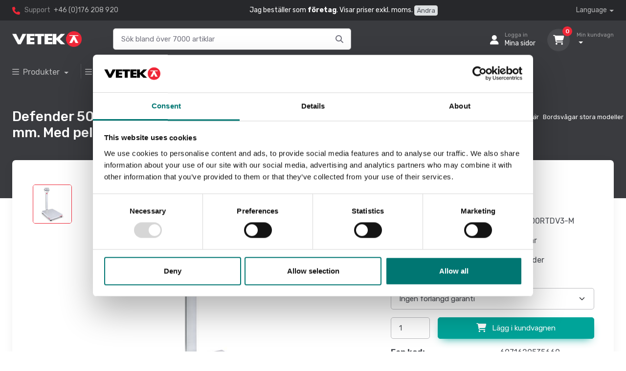

--- FILE ---
content_type: text/html; charset=utf-8
request_url: https://www.vetek.se/article/defender-5000-d52xw-ohaus-150kg-50g-300kg-100g-800x600-mm-med-pelare-kront
body_size: 31608
content:
<!DOCTYPE html>
<html lang="sv">
<head>
        <!-- Google Tag Manager -->
        <script>
            (function (w, d, s, l, i) {
                w[l] = w[l] || []; w[l].push({
                    'gtm.start':
                        new Date().getTime(), event: 'gtm.js'
                }); var f = d.getElementsByTagName(s)[0],
                    j = d.createElement(s), dl = l != 'dataLayer' ? '&l=' + l : ''; j.async = true; j.src =
                        'https://www.googletagmanager.com/gtm.js?id=' + i + dl; f.parentNode.insertBefore(j, f);
            })(window, document, 'script', 'dataLayer', 'GTM-WPRC5B');</script>
        <!-- End Google Tag Manager -->
    <meta charset="utf-8" />
    <title>Defender 5000 D52XW Ohaus, 150kg/50g &amp; 300kg/100g, 800x600 mm. Med pelare, Kr&#xF6;nt. - Vetek</title>
    <meta name="description" content="">
    <meta name="keywords">
    <meta name="author" content="Vetek Weighing AB">
    <meta name="viewport" content="width=device-width, initial-scale=1">
    <link rel="apple-touch-icon" sizes="180x180" href="/apple-touch-icon.png">
    <link rel="icon" type="image/png" sizes="32x32" href="/favicon-32x32.png">
    <link rel="icon" type="image/png" sizes="16x16" href="/favicon-16x16.png">
    <link rel="manifest" href="/site.webmanifest">
    <meta name="msapplication-TileColor" content="#ffffff">
    <meta name="theme-color" content="#ffffff">
    <script src="https://kit.fontawesome.com/f7ed3b33fb.js" crossorigin="anonymous"></script>
    <link rel="stylesheet" media="screen" href="/vendor/simplebar/dist/simplebar.min.css?v=YJrO_clOIQLE8YJ99rYe1qYFLpBbV2aUJLxRlc0vHg4" />
    <link rel="stylesheet" media="screen" href="/vendor/tiny-slider/dist/tiny-slider.css?v=7CJit6AXtY9o8SKML0QV_6RKwqT57AYTcOsICMSvf28" />
    <link rel="stylesheet" media="screen" href="/vendor/nouislider/dist/nouislider.min.css?v=nckVXP1jMdH1YpiBrAvGOSgkP6TB2DsXzkkhtSAL4K4" />
    <link rel="stylesheet" media="screen" href="/vendor/drift-zoom/dist/drift-basic.min.css?v=1gJlS82e2FLX379ZUtDb1fohbR5Kbs8MaS527LA-F6k" />
    <link rel="stylesheet" media="screen" href="/css/theme.min.css?v=ru2S0vVoFUuAJLGUSExOZ1GS4LQqqfktiZdwjXbjckQ">
    <link rel="stylesheet" href="/css/site.min.css?v=3IFt54AUkPhB2POmciwFV007kZXjr0GHi3QjjDrKHCY" />
    <script src="/lib/jquery/dist/jquery.min.js"></script>
        <link rel="canonical" href="https://www.vetek.se/article/defender-5000-d52xw-ohaus-150kg-50g-300kg-100g-800x600-mm-med-pelare-kront" />
<link rel="alternate" hreflang="en" href="https://www.vetek.com/en/article/defender-5000-d52xw-ohaus-150kg-50g-300kg-100g-800x600-mm-with-column-verified-m">
<link rel="alternate" hreflang="sv" href="https://www.vetek.se/article/defender-5000-d52xw-ohaus-150kg-50g-300kg-100g-800x600-mm-med-pelare-kront">
        <script type="application/ld&#x2B;json">
            [{"@context":"https://schema.org","@type":"BreadcrumbList","itemListElement":[{"@type":"ListItem","position":1,"name":"Bordsvågar","item":"https://www.vetek.se/bordsvagar"},{"@type":"ListItem","position":2,"name":"Bordsvågar stora modeller","item":"https://www.vetek.se/bordsvagar/bordsvagar-stora-modeller"}]}, 
{"@context":"https://schema.org","@type":"Product","name":"Defender 5000 D52XW Ohaus, 150kg/50g & 300kg/100g, 800x600 mm. Med pelare, Krönt.","url":"https://www.vetek.se/article/defender-5000-d52xw-ohaus-150kg-50g-300kg-100g-800x600-mm-med-pelare-kront","description":"OHAUS nästa generation Defender 5000 Series multifunktionell bänkvåg är idealisk för en mängd applikationer, inklusive produktion, förpackning, lager och frakt. Byggd varaktigt och utrustad med avancerade funktioner, som utskriftsutgång för max konfigurerbarhet, GMP / GLP-datautgång, bibliotek/användarhantering och flera anslutningsmöjligheter - Defender 5000 är utformad för att förenkla krävande industriella och kommersiella applikationer. \nApplikationer \nVägning, Delräkning, Procentvikt, Kontrollvikt, Dynamisk vägning (Displayhållare) \nDisplay \nBakgrundsbelyst LCD-skärm, 256 x 80 pixlar \nDrift \nIntern strömförsörjning med nätsladd (ingår) eller uppladdningsbart batteri (säljs separat som tillbehör) \nKommunikation \nEnkel åtkomstkommunikationsportar inklusive RS232 och Micro SD-kortplats (medföljer), andra RS232/RS485/USD-enhet, Ethernet och WiFi/Bluetooth, Diskret I/O och Analog utgång (säljs separat som tillbehör)  GLP/GMP-datautgång med realtidsklocka \nKonstruktion \nIndikator i rostfritt stål (TD52XW), plattform i 304-klass rostfritt stål med sandgrå pulverlackerad stålram, aluminiumlastcell, justerbara gummifötter \nDesign egenskaper \nAnvändar-konfigurerbar upplösning upp till dubbelt intervall 15 000d/3000 (25000d/5000d för NTEP), 150% överbelastningskapacitetsskydd, kontrollvägssymboler med valbar drift och ljudsignalinställningar, menyslåsomkopplare, flera valbara operativ språk, valbart miljö och auto signalinställningar, stabilitetsindikator, indikatorer för överbelastning/underbelastning, valbara justerbara kontrastinställningar, automatisk dimdisplay, automatisk avstängning, ljusstyrkajustering, skärmsläckare, auto tare.","sku":"D52XW300RTDV3-M","gtin":"6971629535669","image":["https://www.vetek.se/WebFile/GetResizedImage?guid=2db945e0-00ab-4126-90b9-1cbdd9d0d861&width=800&height=800&addWhitespace=True"],"brand":{"@type":"Brand","name":"Ohaus"},"offers":{"@type":"Offer","price":34775.0000,"priceCurrency":"SEK","availability":"https://schema.org/InStock"}}]
        </script>
</head>
  <body class="handheld-toolbar-enabled">
        <!-- Google Tag Manager (noscript) -->
        <noscript b-kekg4081qp>
            <iframe b-kekg4081qp src="https://www.googletagmanager.com/ns.html?id=GTM-WPRC5B"
        height="0" width="0" style="display:none;visibility:hidden"></iframe></noscript>
        <!-- End Google Tag Manager (noscript) -->
    <main b-kekg4081qp class="page-wrapper">
        <!-- Navbar 3 Level (Dark)-->
<header class="d-print-none">
	<!-- Topbar-->
	<div class="topbar topbar-dark bg-darker">
		<div class="container">

			<div class="topbar-text text-nowrap ">
				<i class="fa-solid fa-phone"></i>
				<span class="text-muted me-1">Support</span>
				<a class="topbar-link" href="tel:+46176208920">+46 (0)176 208 920</a>
			</div>
			<div class="d-none d-md-block text-light">
					<span>Jag best&#xE4;ller som <b>f&#xF6;retag</b>. Visar priser exkl. moms.</span>
						<span><a class=" btn btn-sm btn-secondary px-1 py-0" href="/shop/SetCustomerType?customerType=Person">&#xC4;ndra</a></span>
			</div>
			<div class="ms-3 text-nowrap">
				<div class="topbar-text dropdown disable-autohide">
					<a class="topbar-link dropdown-toggle" href="#" data-bs-toggle="dropdown">Language</a>
					<ul class="dropdown-menu dropdown-menu-dark dropdown-menu-end border border-light">
							<li>
								<a class="dropdown-item pb-1" href="https://www.vetek.se">Svenska</a>
							</li>
							<li>
								<a class="dropdown-item pb-1" href="https://www.vetek.com/en">English</a>
							</li>
					</ul>
				</div>
			</div>
		</div>
	</div>
	<!-- Remove "navbar-sticky" class to make navigation bar scrollable with the page.-->
	<div class="navbar-sticky bg-dark">
		<div class="navbar navbar-expand-lg navbar-dark">
			<div class="container">
				<!-- Mobile header -->
				<div class="d-flex justify-content-between align-items-center w-100 d-lg-none">
					<div class="d-flex">
						<!-- Hamburger menu -->
						<button class="navbar-toggler" type="button" data-bs-toggle="collapse" data-bs-target="#navbarCollapse">
							<span class="navbar-toggler-icon"></span>
						</button>

						<!-- Logo -->
						<a class="navbar-brand mx-auto" href="/">
							<img src="/img/vetek/logo v_r.png" width="142" alt="Vetek logo" />
						</a>
					</div>

					<!-- User and Cart icons -->
					<div class="d-flex">
						<!-- User icon -->
							<a class="navbar-tool" title="Logga in" href="/home/Login">
								<div class="navbar-tool-icon-box"><i class="navbar-tool-icon fa-solid fa-user"></i></div>
							</a>

						<!-- Cart icon -->
						<div class="navbar-tool dropdown ms-2">
							<a class="navbar-tool-icon-box bg-secondary" title="Kundvagn" href="/shop/Cart">
								<span class="navbar-tool-label cart-count">0</span>
								<i class="navbar-tool-icon fa-solid fa-cart-shopping"></i>
							</a>
						</div>
					</div>
				</div>

				<div class="d-flex justify-content-between align-items-center w-100 d-lg-none">
					<!-- Search bar for mobile -->
					<form method="get" id="searchForm1" class="d-flex w-100 pt-2" autocomplete="off" action="/search">
						<div id="navSearchSm" class="input-group search">
							<input id="searchInput1" name="filter" class="form-control rounded-end pe-5" type="text" autocomplete="off" placeholder="S&#xF6;k bland &#xF6;ver 7000 artiklar">
							<i id="searchFormIcon1" class="fa-solid fa-magnifying-glass position-absolute top-50 end-0 translate-middle-y text-muted fs-base me-3" onClick="gotoSearchPage();"></i>
						</div>
					</form>
				</div>


				<!-- Desktop header (hidden on mobile) -->
				<div class="d-none d-lg-flex flex-grow-1 justify-content-between align-items-center">
					<a class="navbar-brand d-flex flex-shrink-0" href="/"><img src="/img/vetek/logo v_r.png" width="142" alt="Vetek logo" /></a>

					<form method="get" id="searchForm2" class="d-flex flex-grow-1 px-5" autocomplete="off" action="/search">
						<div id="navSearchLg" class="input-group search">
							<input id="searchInput2" name="filter" class="form-control rounded-end pe-5" type="text" autocomplete="off" placeholder="S&#xF6;k bland &#xF6;ver 7000 artiklar">
							<i id="searchFormIcon2" class="fa-solid fa-magnifying-glass position-absolute top-50 end-0 translate-middle-y text-muted fs-base me-3" onClick="gotoSearchPage();"></i>

						</div>
					</form>

					<div class="navbar-toolbar d-flex flex-shrink-0 align-items-center justify-content-end mt-3 mt-md-1 flex-fill ">
						<button class="navbar-toggler" type="button" data-bs-toggle="collapse" data-bs-target="#navbarCollapse">
							<span class="navbar-toggler-icon"></span>
						</button>
						<a class="navbar-tool navbar-stuck-toggler" href="#">
							<span class="navbar-tool-tooltip">Expand menu</span>
							<div class="navbar-tool-icon-box"><i class="navbar-tool-icon fa-solid fa-bars "></i></div>
						</a>
							<a class="navbar-tool ms-1 ms-lg-0 me-n1 me-lg-2" href="/home/Login">
								<div class="navbar-tool-icon-box"><i class="navbar-tool-icon fa-solid fa-user"></i></div>
								<div class="navbar-tool-text ms-n3"><small>Logga in</small>Mina sidor</div>
							</a>

						<div class="navbar-tool dropdown ms-3">
							<a class="navbar-tool-icon-box bg-secondary dropdown-toggle" href="/shop/Cart">
								<span class="navbar-tool-label cart-count">0</span>
								<i class="navbar-tool-icon fa-solid fa-cart-shopping"></i>
							</a>
							<a class="navbar-tool-text" href="/shop/Cart">
								<small>Min kundvagn</small> <span class="cart-total"></span>
							</a>
							<!-- Cart dropdown-->
							<div class="dropdown-menu dropdown-menu-dark dropdown-menu-end">
								<div class="widget widget-cart px-3 pt-2 pb-3" style="width: 25rem;">
									<div style="height: 15rem;" data-simplebar data-simplebar-auto-hide="false">
										<div class="widget-cart-item-container">
											<!-- Cart items will be dynamically inserted here -->
										</div>
									</div>
									<div class="d-flex flex-wrap justify-content-between align-items-center py-3">
										<div class="fs-sm me-2 py-2">
											<span class="text-light opacity-60">Summa:</span>
											<span class="text-light fs-base ms-1 cart-total"></span>
										</div>
										<div class="d-flex">
											<a class="btn btn-outline-light btn-sm" href="/shop/Cart">
												Kundvagn <i class="ci-arrow-right ms-1 me-n1"></i>
											</a>
										</div>
									</div>
									<a class="btn btn-primary btn-sm d-block w-100" href="/shop/Checkout"><i class="ci-card me-2 fs-base align-middle"></i>Kassan</a>
								</div>
							</div>
						</div>
					</div>
				</div>
			</div>
		</div>
		<div id="searchResultsWrapper" class="w-100">
			<div class="container text-center">
				<div class="row justify-content-md-center">
					<div class="col col-lg-8 col-md-10 mb-3 text-start">
						<div class="card bg-secondary">
							<div class="card-header">Resultat av s&#xF6;kning</div>
							<div class="mx-3 mb-3">
								<div id="searchResults" class="searchResults"></div>
							</div>
						</div>
					</div>
				</div>
			</div>
		</div>
		<script>
			$(document).ready(function () {
				$("#navSearchSm, #navSearchLg").smartsearch('https://www.vetek.se', 'Hittade inga artiklar');
			});
		</script>

		<div class="navbar navbar-expand-lg navbar-dark navbar-stuck-menu mt-n2 pt-2 pb-2">
			<div class="container">
				<div class="collapse navbar-collapse" id="navbarCollapse">

						<!-- Product menu-->
						<ul class="navbar-nav navbar-mega-nav pe-lg-2 me-lg-2">
							<li class="nav-item dropdown">
								<a class="nav-link dropdown-toggle ps-lg-0" href="#" data-bs-toggle="dropdown">
									<i class="fa-solid fa-bars me-2"></i>Produkter
								</a>
								<div class="dropdown-menu px-2 pb-4 bg-light ">
									<div class="d-flex flex-wrap flex-md-nowrap">
										<div class="mega-dropdown-column pt-3 pt-sm-4 px-2 px-lg-3">
												<h6 class="fs-base mb-2"><a class="link-dark" href="/analysvagar">Analysv&#xE5;gar</a></h6>
												<h6 class="fs-base mb-2"><a class="link-dark" href="/atex">ATEX v&#xE4;gning</a></h6>
												<h6 class="fs-base mb-2"><a class="link-dark" href="/bagagevagar">Bagagev&#xE5;gar</a></h6>
												<h6 class="fs-base mb-2"><a class="link-dark" href="/balkvagar">Balkv&#xE5;gar</a></h6>
												<h6 class="fs-base mb-2"><a class="link-dark" href="/bandvagar">Bandv&#xE5;gar</a></h6>
												<h6 class="fs-base mb-2"><a class="link-dark" href="/barnvagar">Barnv&#xE5;gar</a></h6>
												<h6 class="fs-base mb-2"><a class="link-dark" href="/bordsvagar">Bordsv&#xE5;gar</a></h6>
												<h6 class="fs-base mb-2"><a class="link-dark" href="/brevvagar">Brevv&#xE5;gar</a></h6>
												<h6 class="fs-base mb-2"><a class="link-dark" href="/containervagning-solas">Containerv&#xE4;gning SOLAS</a></h6>
												<h6 class="fs-base mb-2"><a class="link-dark" href="/digitala-vagar">Digitala v&#xE5;gar</a></h6>
												<h6 class="fs-base mb-2"><a class="link-dark" href="/djurvagar">Djurv&#xE5;gar</a></h6>
												<h6 class="fs-base mb-2"><a class="link-dark" href="/doservagar">Doserv&#xE5;gar</a></h6>
												<h6 class="fs-base mb-2"><a class="link-dark" href="/dynamometer">Dynamometer</a></h6>
												<h6 class="fs-base mb-2"><a class="link-dark" href="/etiketter">Etiketter</a></h6>
												<h6 class="fs-base mb-2"><a class="link-dark" href="/etikettvagar">Etikettv&#xE5;gar</a></h6>
										</div>
											<div class="mega-dropdown-column pt-4 px-2 px-lg-3">
													<h6 class="fs-base mb-2"><a class="link-dark" href="/fiskevagar">Fiskev&#xE5;gar</a></h6>
													<h6 class="fs-base mb-2"><a class="link-dark" href="/fordonsvagar">Fordonsv&#xE5;gar</a></h6>
													<h6 class="fs-base mb-2"><a class="link-dark" href="/fukthaltsvagar">Fukthaltsv&#xE5;gar</a></h6>
													<h6 class="fs-base mb-2"><a class="link-dark" href="/golvvagar">Golvv&#xE5;gar</a></h6>
													<h6 class="fs-base mb-2"><a class="link-dark" href="/handdynamometer">Handdynamometer</a></h6>
													<h6 class="fs-base mb-2"><a class="link-dark" href="/industry-of-things">Industry of things</a></h6>
													<h6 class="fs-base mb-2"><a class="link-dark" href="/kraftmatare">Kraftm&#xE4;tare</a></h6>
													<h6 class="fs-base mb-2"><a class="link-dark" href="/kran-hangvagar">Kran- &amp; h&#xE4;ngv&#xE5;gar</a></h6>
													<h6 class="fs-base mb-2"><a class="link-dark" href="/koksvagar">K&#xF6;ksv&#xE5;gar</a></h6>
													<h6 class="fs-base mb-2"><a class="link-dark" href="/lastceller">Lastceller</a></h6>
													<h6 class="fs-base mb-2"><a class="link-dark" href="/manometer">Manometer</a></h6>
													<h6 class="fs-base mb-2"><a class="link-dark" href="/medicinsk-laser">Medicinsk laser</a></h6>
													<h6 class="fs-base mb-2"><a class="link-dark" href="/mekaniska-vagar">Mekaniska v&#xE5;gar</a></h6>
													<h6 class="fs-base mb-2"><a class="link-dark" href="/mikroskop">Mikroskop</a></h6>
													<h6 class="fs-base mb-2"><a class="link-dark" href="/momentmatning">Momentm&#xE4;tning</a></h6>

											</div>
											<div class="mega-dropdown-column pt-4 px-2 px-lg-3">
													<h6 class="fs-base mb-2"><a class="link-dark" href="/myntraknare">Myntr&#xE4;knare</a></h6>
													<h6 class="fs-base mb-2"><a class="link-dark" href="/matinstrument">M&#xE4;tinstrument</a></h6>
													<h6 class="fs-base mb-2"><a class="link-dark" href="/paketvagar">Paketv&#xE5;gar</a></h6>
													<h6 class="fs-base mb-2"><a class="link-dark" href="/pallvagar">Pallv&#xE5;gar</a></h6>
													<h6 class="fs-base mb-2"><a class="link-dark" href="/pallyftarvag">Pallyftarv&#xE5;gar</a></h6>
													<h6 class="fs-base mb-2"><a class="link-dark" href="/personvagar">Personv&#xE5;gar</a></h6>
													<h6 class="fs-base mb-2"><a class="link-dark" href="/pocketvagar">Pocketv&#xE5;gar</a></h6>
													<h6 class="fs-base mb-2"><a class="link-dark" href="/portabla-vagar">Portabla v&#xE5;gar</a></h6>
													<h6 class="fs-base mb-2"><a class="link-dark" href="/precisionsvagar">Precisionsv&#xE5;gar</a></h6>
													<h6 class="fs-base mb-2"><a class="link-dark" href="/prisvagar">Prisv&#xE5;gar</a></h6>
													<h6 class="fs-base mb-2"><a class="link-dark" href="/raknevagar">R&#xE4;knev&#xE5;gar</a></h6>
													<h6 class="fs-base mb-2"><a class="link-dark" href="/sedelraknare">Sedelr&#xE4;knare</a></h6>
													<h6 class="fs-base mb-2"><a class="link-dark" href="/silo-tankvagar">Silo &amp; tankv&#xE5;gar</a></h6>
													<h6 class="fs-base mb-2"><a class="link-dark" href="/slakterivagar">Slakteriv&#xE5;gar</a></h6>
													<h6 class="fs-base mb-2"><a class="link-dark" href="/specialvagar">Specialv&#xE5;gar</a></h6>
											</div>
											<div class="mega-dropdown-column pt-4 px-2 px-lg-3">
													<h6 class="fs-base mb-2"><a class="link-dark" href="/stolvagar">Stolv&#xE5;gar</a></h6>
													<h6 class="fs-base mb-2"><a class="link-dark" href="/sangvagar">S&#xE4;ngv&#xE5;gar</a></h6>
													<h6 class="fs-base mb-2"><a class="link-dark" href="/truck-lastarvagar">Truck &amp; lastarv&#xE5;gar</a></h6>
													<h6 class="fs-base mb-2"><a class="link-dark" href="/tryckmatning">Tryckm&#xE4;tning</a></h6>
													<h6 class="fs-base mb-2"><a class="link-dark" href="/vikter">Vikter</a></h6>
													<h6 class="fs-base mb-2"><a class="link-dark" href="/vagblock">V&#xE5;gblock</a></h6>
													<h6 class="fs-base mb-2"><a class="link-dark" href="/vagindikatorer">V&#xE5;gindikatorer</a></h6>
													<h6 class="fs-base mb-2"><a class="link-dark" href="/vagplattor">V&#xE5;gplattor</a></h6>
													<h6 class="fs-base mb-2"><a class="link-dark" href="/fynd">Fynd</a></h6>
											</div>
									</div>
								</div>
							</li>
						</ul>

					<!-- Bransch menu-->
					<ul class="navbar-nav navbar-mega-nav pe-lg-2 me-lg-2">
						<li class="nav-item dropdown">
							<a class="nav-link dropdown-toggle ps-lg-0" href="#" data-bs-toggle="dropdown" data-bs-auto-close="outside"><i class="fa-solid fa-bars align-middle mt-n1 me-2"></i>V&#xE5;g efter bransch</a>
							<ul class="dropdown-menu bg-light">
										<li class="dropdown mega-dropdown mobile-top-level">
											<a class="dropdown-item d-block d-lg-none" href="/industri">
												<i class="fa-sharp fa-solid fa-industry" style="font-weight: bold; font-size: 1.2rem;"></i> <span class="mx-2">Industri</span>
											</a>
											<a class="dropdown-item dropdown-toggle d-none d-lg-block" href="/industri" data-bs-hover="dropdown">
												<i class=" fa-sharp fa-solid fa-industry " style="font-weight: bold; font-size: 1.2rem;" aria-> </i> <span class="mx-2">Industri</span>
											</a>
											<div class="dropdown-menu p-0">


												<div class="d-flex flex-wrap flex-md-nowrap px-2">
													<div class="mega-dropdown-column pt-4 pb-0 py-sm-4 px-3">

														<div class="widget widget-links mb-3">
																<h6 class="fs-base"><a href="/atex" class="link-dark">ATEX v&#xE4;gning</a></h6>
																<h6 class="fs-base"><a href="/balkvagar" class="link-dark">Balkv&#xE5;gar</a></h6>
																<h6 class="fs-base"><a href="/bordsvagar" class="link-dark">Bordsv&#xE5;gar</a></h6>
																<h6 class="fs-base"><a href="/containervagning-solas" class="link-dark">Containerv&#xE4;gning SOLAS</a></h6>
																<h6 class="fs-base"><a href="/doservagar" class="link-dark">Doserv&#xE5;gar</a></h6>
																<h6 class="fs-base"><a href="/dynamometer" class="link-dark">Dynamometer</a></h6>
																<h6 class="fs-base"><a href="/golvvagar" class="link-dark">Golvv&#xE5;gar</a></h6>
																<h6 class="fs-base"><a href="/kran-hangvagar" class="link-dark">Kran &amp; h&#xE4;ngv&#xE5;gar</a></h6>
																<h6 class="fs-base"><a href="/lastceller" class="link-dark">Lastceller</a></h6>
																<h6 class="fs-base"><a href="/mekaniska-vagar" class="link-dark">Mekaniska v&#xE5;gar</a></h6>
																<h6 class="fs-base"><a href="/momentmatning" class="link-dark">Momentm&#xE4;tning</a></h6>
																<h6 class="fs-base"><a href="/matinstrument" class="link-dark">M&#xE4;tinstrument</a></h6>
																<h6 class="fs-base"><a href="/pallvagar" class="link-dark">Pallv&#xE5;gar</a></h6>
																<h6 class="fs-base"><a href="/portabla-vagar" class="link-dark">Portabla v&#xE5;gar</a></h6>
																<h6 class="fs-base"><a href="/raknevagar" class="link-dark">R&#xE4;knev&#xE5;gar</a></h6>
														</div>
													</div>
														<div class="mega-dropdown-column py-4 px-3">
															<div class="widget widget-links mb-3">
																	<h6 class="fs-base"><a href="/silo-tankvagar" class="link-dark">Silo &amp; tankv&#xE5;gar</a></h6>
																	<h6 class="fs-base"><a href="/specialvagar" class="link-dark">Specialv&#xE5;gar</a></h6>
																	<h6 class="fs-base"><a href="/truck-lastarvagar" class="link-dark">Truck &amp; lastarv&#xE5;gar</a></h6>
																	<h6 class="fs-base"><a href="/tryckmatning" class="link-dark">Tryckm&#xE4;tning</a></h6>
																	<h6 class="fs-base"><a href="/vagblock" class="link-dark">V&#xE5;gblock</a></h6>
																	<h6 class="fs-base"><a href="/vagindikatorer" class="link-dark">V&#xE5;gindikatorer</a></h6>
																	<h6 class="fs-base"><a href="/vagplattor" class="link-dark">V&#xE5;gplattor</a></h6>
																	<h6 class="fs-base"><a href="/manometer" class="link-dark">Manometer</a></h6>
															</div>
														</div>
												</div>
											</div>
										</li>
										<li class="dropdown mega-dropdown mobile-top-level">
											<a class="dropdown-item d-block d-lg-none" href="/fordonsvagar">
												<i class="fa-solid fa-truck" style="font-weight: bold; font-size: 1.2rem;"></i> <span class="mx-2">Fordon</span>
											</a>
											<a class="dropdown-item dropdown-toggle d-none d-lg-block" href="/fordonsvagar" data-bs-hover="dropdown">
												<i class=" fa-solid fa-truck " style="font-weight: bold; font-size: 1.2rem;" aria-> </i> <span class="mx-2">Fordon</span>
											</a>
											<div class="dropdown-menu p-0">


												<div class="d-flex flex-wrap flex-md-nowrap px-2">
													<div class="mega-dropdown-column pt-4 pb-0 py-sm-4 px-3">

														<div class="widget widget-links mb-3">
																<h6 class="fs-base"><a href="https://www.vetek.se/fordonsvagar/begagnade-fordonsvagar" class="link-dark">Begagnade fordonsv&#xE5;gar</a></h6>
																<h6 class="fs-base"><a href="/fordonsvagar/dynamiska-fordonsvagar" class="link-dark">Dynamiska fordonsv&#xE5;gar</a></h6>
																<h6 class="fs-base"><a href="/fordonsvagar/lastbilsvagar" class="link-dark">Lastbilsv&#xE5;gar</a></h6>
																<h6 class="fs-base"><a href="https://www.vetek.se/fordonsvagar/paketlosningar-portabla-fordonsvagar" class="link-dark">Paketl&#xF6;sningar portabla fordonsv&#xE5;gar</a></h6>
																<h6 class="fs-base"><a href="/fordonsvagar" class="link-dark">Portabla fordonsv&#xE5;gar</a></h6>
																<h6 class="fs-base"><a href="/fordonsvagar/stationara-fordonsvagar" class="link-dark">Station&#xE4;ra fordonsv&#xE5;gar</a></h6>
																<h6 class="fs-base"><a href="/truck-lastarvagar" class="link-dark">Truck &amp; lastarv&#xE5;gar</a></h6>
																<h6 class="fs-base"><a href="/fordonsvagar/tillbehor" class="link-dark">Tillbeh&#xF6;r</a></h6>
																<h6 class="fs-base"><a href="/fordonsvagar/kalibrering" class="link-dark">Kalibrering</a></h6>
																<h6 class="fs-base"><a href="/fordon/byt-in-ditt-gamla-bilvagssystem" class="link-dark">Byt in ditt gamla bilv&#xE5;gssystem</a></h6>
														</div>
													</div>
												</div>
											</div>
										</li>
										<li class="dropdown mega-dropdown mobile-top-level">
											<a class="dropdown-item d-block d-lg-none" href="/laboratorier">
												<i class="fa-sharp fa-solid fa-flask-vial" style="font-weight: bold; font-size: 1.2rem;"></i> <span class="mx-2">Laboratorier</span>
											</a>
											<a class="dropdown-item dropdown-toggle d-none d-lg-block" href="/laboratorier" data-bs-hover="dropdown">
												<i class=" fa-sharp fa-solid fa-flask-vial " style="font-weight: bold; font-size: 1.2rem;" aria-> </i> <span class="mx-2">Laboratorier</span>
											</a>
											<div class="dropdown-menu p-0">


												<div class="d-flex flex-wrap flex-md-nowrap px-2">
													<div class="mega-dropdown-column pt-4 pb-0 py-sm-4 px-3">

														<div class="widget widget-links mb-3">
																<h6 class="fs-base"><a href="/analysvagar" class="link-dark">Analysv&#xE5;gar</a></h6>
																<h6 class="fs-base"><a href="/bordsvagar" class="link-dark">Bordsv&#xE5;gar</a></h6>
																<h6 class="fs-base"><a href="/mikroskop" class="link-dark">Mikroskop</a></h6>
																<h6 class="fs-base"><a href="/matinstrument" class="link-dark">M&#xE4;tinstrument</a></h6>
																<h6 class="fs-base"><a href="/precisionsvagar" class="link-dark">Precisionsv&#xE5;gar</a></h6>
																<h6 class="fs-base"><a href="/vikter" class="link-dark">Vikter</a></h6>
														</div>
													</div>
												</div>
											</div>
										</li>
										<li class="dropdown mega-dropdown mobile-top-level">
											<a class="dropdown-item d-block d-lg-none" href="/sjukvard">
												<i class="fa-solid fa-house-medical" style="font-weight: bold; font-size: 1.2rem;"></i> <span class="mx-2">Sjukv&#xE5;rd</span>
											</a>
											<a class="dropdown-item dropdown-toggle d-none d-lg-block" href="/sjukvard" data-bs-hover="dropdown">
												<i class=" fa-solid fa-house-medical " style="font-weight: bold; font-size: 1.2rem;" aria-> </i> <span class="mx-2">Sjukv&#xE5;rd</span>
											</a>
											<div class="dropdown-menu p-0">


												<div class="d-flex flex-wrap flex-md-nowrap px-2">
													<div class="mega-dropdown-column pt-4 pb-0 py-sm-4 px-3">

														<div class="widget widget-links mb-3">
																<h6 class="fs-base"><a href="/barnvagar" class="link-dark">Barnv&#xE5;gar</a></h6>
																<h6 class="fs-base"><a href="/medicinsk-laser" class="link-dark">Medicinsk laser</a></h6>
																<h6 class="fs-base"><a href="/mikroskop" class="link-dark">Mikroskop</a></h6>
																<h6 class="fs-base"><a href="/personvagar/vagar-for-sjukvarden" class="link-dark">Patientv&#xE5;gar</a></h6>
																<h6 class="fs-base"><a href="/stolvagar" class="link-dark">Stol &amp; rullstolsv&#xE5;gar</a></h6>
																<h6 class="fs-base"><a href="/sangvagar" class="link-dark">S&#xE4;ngv&#xE5;gar</a></h6>
														</div>
													</div>
												</div>
											</div>
										</li>
										<li class="dropdown mega-dropdown mobile-top-level">
											<a class="dropdown-item d-block d-lg-none" href="/veterinar">
												<i class="fa-solid fa-dog" style="font-weight: bold; font-size: 1.2rem;"></i> <span class="mx-2">Veterin&#xE4;r</span>
											</a>
											<a class="dropdown-item dropdown-toggle d-none d-lg-block" href="/veterinar" data-bs-hover="dropdown">
												<i class=" fa-solid fa-dog " style="font-weight: bold; font-size: 1.2rem;" aria-> </i> <span class="mx-2">Veterin&#xE4;r</span>
											</a>
											<div class="dropdown-menu p-0">


												<div class="d-flex flex-wrap flex-md-nowrap px-2">
													<div class="mega-dropdown-column pt-4 pb-0 py-sm-4 px-3">

														<div class="widget widget-links mb-3">
																<h6 class="fs-base"><a href="/djurvagar" class="link-dark">Djurv&#xE5;gar</a></h6>
																<h6 class="fs-base"><a href="/mikroskop" class="link-dark">Mikroskop</a></h6>
																<h6 class="fs-base"><a href="/precisionsvagar" class="link-dark">Precisionsv&#xE5;gar</a></h6>
														</div>
													</div>
												</div>
											</div>
										</li>
										<li class="dropdown mega-dropdown mobile-top-level">
											<a class="dropdown-item d-block d-lg-none" href="/handel">
												<i class="fa-solid fa-basket-shopping" style="font-weight: bold; font-size: 1.2rem;"></i> <span class="mx-2">Handel</span>
											</a>
											<a class="dropdown-item dropdown-toggle d-none d-lg-block" href="/handel" data-bs-hover="dropdown">
												<i class=" fa-solid fa-basket-shopping " style="font-weight: bold; font-size: 1.2rem;" aria-> </i> <span class="mx-2">Handel</span>
											</a>
											<div class="dropdown-menu p-0">


												<div class="d-flex flex-wrap flex-md-nowrap px-2">
													<div class="mega-dropdown-column pt-4 pb-0 py-sm-4 px-3">

														<div class="widget widget-links mb-3">
																<h6 class="fs-base"><a href="/etiketter" class="link-dark">Etiketter</a></h6>
																<h6 class="fs-base"><a href="/etikettvagar" class="link-dark">Etikettv&#xE5;gar</a></h6>
																<h6 class="fs-base"><a href="/bordsvagar/bordsvagar-for-tuff-miljo" class="link-dark">Matv&#xE5;g</a></h6>
																<h6 class="fs-base"><a href="/myntraknare" class="link-dark">Myntr&#xE4;knare</a></h6>
																<h6 class="fs-base"><a href="/precisionsvagar" class="link-dark">Precisionv&#xE5;g</a></h6>
																<h6 class="fs-base"><a href="/prisvagar" class="link-dark">Prisv&#xE5;gar</a></h6>
																<h6 class="fs-base"><a href="/sedelraknare" class="link-dark">Sedelr&#xE4;knare</a></h6>
														</div>
													</div>
												</div>
											</div>
										</li>
										<li class="dropdown mega-dropdown mobile-top-level">
											<a class="dropdown-item d-block d-lg-none" href="/livsmedel">
												<i class="fa-solid fa-utensils" style="font-weight: bold; font-size: 1.2rem;"></i> <span class="mx-2">Livsmedel</span>
											</a>
											<a class="dropdown-item dropdown-toggle d-none d-lg-block" href="/livsmedel" data-bs-hover="dropdown">
												<i class=" fa-solid fa-utensils " style="font-weight: bold; font-size: 1.2rem;" aria-> </i> <span class="mx-2">Livsmedel</span>
											</a>
											<div class="dropdown-menu p-0">


												<div class="d-flex flex-wrap flex-md-nowrap px-2">
													<div class="mega-dropdown-column pt-4 pb-0 py-sm-4 px-3">

														<div class="widget widget-links mb-3">
																<h6 class="fs-base"><a href="/bordsvagar/bordsvagar-for-tuff-miljo" class="link-dark">Bordsv&#xE5;gar f&#xF6;r tuff milj&#xF6;</a></h6>
																<h6 class="fs-base"><a href="/golvvagar/golvvagar-for-vat-miljo" class="link-dark">Golvv&#xE5;gar f&#xF6;r tuff milj&#xF6;</a></h6>
																<h6 class="fs-base"><a href="/slakterivagar" class="link-dark">Slakteriv&#xE5;g</a></h6>
														</div>
													</div>
												</div>
											</div>
										</li>
										<li class="dropdown mega-dropdown mobile-top-level">
											<a class="dropdown-item d-block d-lg-none" href="/apotek">
												<i class="fa-solid fa-prescription-bottle-medical" style="font-weight: bold; font-size: 1.2rem;"></i> <span class="mx-2">Apotek</span>
											</a>
											<a class="dropdown-item dropdown-toggle d-none d-lg-block" href="/apotek" data-bs-hover="dropdown">
												<i class=" fa-solid fa-prescription-bottle-medical " style="font-weight: bold; font-size: 1.2rem;" aria-> </i> <span class="mx-2">Apotek</span>
											</a>
											<div class="dropdown-menu p-0">


												<div class="d-flex flex-wrap flex-md-nowrap px-2">
													<div class="mega-dropdown-column pt-4 pb-0 py-sm-4 px-3">

														<div class="widget widget-links mb-3">
																<h6 class="fs-base"><a href="/analysvagar" class="link-dark">Analysv&#xE5;gar</a></h6>
																<h6 class="fs-base"><a href="/bordsvagar" class="link-dark">Bordsv&#xE5;gar</a></h6>
																<h6 class="fs-base"><a href="/mikroskop" class="link-dark">Mikroskop</a></h6>
																<h6 class="fs-base"><a href="/precisionsvagar" class="link-dark">Precisionsv&#xE5;gar</a></h6>
														</div>
													</div>
												</div>
											</div>
										</li>
										<li class="dropdown mega-dropdown mobile-top-level">
											<a class="dropdown-item d-block d-lg-none" href="/hemmet">
												<i class="fa-solid fa-house-chimney" style="font-weight: bold; font-size: 1.2rem;"></i> <span class="mx-2">Hemmet</span>
											</a>
											<a class="dropdown-item dropdown-toggle d-none d-lg-block" href="/hemmet" data-bs-hover="dropdown">
												<i class=" fa-solid fa-house-chimney " style="font-weight: bold; font-size: 1.2rem;" aria-> </i> <span class="mx-2">Hemmet</span>
											</a>
											<div class="dropdown-menu p-0">


												<div class="d-flex flex-wrap flex-md-nowrap px-2">
													<div class="mega-dropdown-column pt-4 pb-0 py-sm-4 px-3">

														<div class="widget widget-links mb-3">
																<h6 class="fs-base"><a href="/bagagevagar" class="link-dark">Bagagev&#xE5;gar</a></h6>
																<h6 class="fs-base"><a href="/fiskevagar" class="link-dark">Fiskev&#xE5;gar</a></h6>
																<h6 class="fs-base"><a href="/koksvagar" class="link-dark">K&#xF6;ksv&#xE5;gar</a></h6>
																<h6 class="fs-base"><a href="/personvagar" class="link-dark">Personv&#xE5;gar</a></h6>
														</div>
													</div>
												</div>
											</div>
										</li>
										<li class="dropdown mega-dropdown mobile-top-level">
											<a class="dropdown-item d-block d-lg-none" href="/post-frakt">
												<i class="fa-solid fa-envelopes-bulk" style="font-weight: bold; font-size: 1.2rem;"></i> <span class="mx-2">Post &amp; Frakt</span>
											</a>
											<a class="dropdown-item dropdown-toggle d-none d-lg-block" href="/post-frakt" data-bs-hover="dropdown">
												<i class=" fa-solid fa-envelopes-bulk " style="font-weight: bold; font-size: 1.2rem;" aria-> </i> <span class="mx-2">Post &amp; Frakt</span>
											</a>
											<div class="dropdown-menu p-0">


												<div class="d-flex flex-wrap flex-md-nowrap px-2">
													<div class="mega-dropdown-column pt-4 pb-0 py-sm-4 px-3">

														<div class="widget widget-links mb-3">
																<h6 class="fs-base"><a href="/brevvagar" class="link-dark">Brevv&#xE5;gar</a></h6>
																<h6 class="fs-base"><a href="/paketvagar" class="link-dark">Paketv&#xE5;gar</a></h6>
																<h6 class="fs-base"><a href="/pallyftarvag" class="link-dark">Pallyftarv&#xE5;gar</a></h6>
														</div>
													</div>
												</div>
											</div>
										</li>
										<li class="dropdown mega-dropdown mobile-top-level">
											<a class="dropdown-item d-block d-lg-none" href="/lantbruk">
												<i class="fa-solid fa-tractor" style="font-weight: bold; font-size: 1.2rem;"></i> <span class="mx-2">Lantbruk</span>
											</a>
											<a class="dropdown-item dropdown-toggle d-none d-lg-block" href="/lantbruk" data-bs-hover="dropdown">
												<i class=" fa-solid fa-tractor " style="font-weight: bold; font-size: 1.2rem;" aria-> </i> <span class="mx-2">Lantbruk</span>
											</a>
											<div class="dropdown-menu p-0">


												<div class="d-flex flex-wrap flex-md-nowrap px-2">
													<div class="mega-dropdown-column pt-4 pb-0 py-sm-4 px-3">

														<div class="widget widget-links mb-3">
																<h6 class="fs-base"><a href="/bordsvagar" class="link-dark">Bordsv&#xE5;gar</a></h6>
																<h6 class="fs-base"><a href="/fordonsvagar" class="link-dark">Fordonsv&#xE5;gar</a></h6>
																<h6 class="fs-base"><a href="/fukthaltsvagar" class="link-dark">Fukthaltsv&#xE5;gar</a></h6>
																<h6 class="fs-base"><a href="/golvvagar" class="link-dark">Golvv&#xE5;gar</a></h6>
																<h6 class="fs-base"><a href="/kran-hangvagar" class="link-dark">Kran &amp; h&#xE4;ngv&#xE5;gar</a></h6>
																<h6 class="fs-base"><a href="/lastceller" class="link-dark">Lastceller</a></h6>
																<h6 class="fs-base"><a href="/pallvagar" class="link-dark">Pallv&#xE5;gar</a></h6>
																<h6 class="fs-base"><a href="/pallyftarvag" class="link-dark">Pallyftarv&#xE5;gar</a></h6>
																<h6 class="fs-base"><a href="/silo-tankvagar" class="link-dark">Silo &amp; tankv&#xE5;gar</a></h6>
																<h6 class="fs-base"><a href="/truck-lastarvagar" class="link-dark">Truck &amp; lastarv&#xE5;gar</a></h6>
														</div>
													</div>
												</div>
											</div>
										</li>
										<li class="dropdown mega-dropdown mobile-top-level">
											<a class="dropdown-item d-block d-lg-none" href="/restaurang-storkok">
												<i class="fa-solid fa-plate-utensils" style="font-weight: bold; font-size: 1.2rem;"></i> <span class="mx-2">Restaurang &amp; stork&#xF6;k</span>
											</a>
											<a class="dropdown-item dropdown-toggle d-none d-lg-block" href="/restaurang-storkok" data-bs-hover="dropdown">
												<i class=" fa-solid fa-plate-utensils " style="font-weight: bold; font-size: 1.2rem;" aria-> </i> <span class="mx-2">Restaurang &amp; stork&#xF6;k</span>
											</a>
											<div class="dropdown-menu p-0">


												<div class="d-flex flex-wrap flex-md-nowrap px-2">
													<div class="mega-dropdown-column pt-4 pb-0 py-sm-4 px-3">

														<div class="widget widget-links mb-3">
																<h6 class="fs-base"><a href="/bordsvagar/bordsvagar-for-tuff-miljo" class="link-dark">Bordsv&#xE5;gar f&#xF6;r tuff milj&#xF6;</a></h6>
																<h6 class="fs-base"><a href="/etikettvagar" class="link-dark">Etikettv&#xE5;gar</a></h6>
																<h6 class="fs-base"><a href="/golvvagar/golvvagar-for-vat-miljo" class="link-dark">Golvv&#xE5;gar f&#xF6;r v&#xE5;t milj&#xF6;</a></h6>
																<h6 class="fs-base"><a href="/kran-hangvagar" class="link-dark">Kran- &amp; h&#xE4;ngv&#xE5;gar</a></h6>
																<h6 class="fs-base"><a href="/koksvagar" class="link-dark">K&#xF6;ksv&#xE5;gar</a></h6>
																<h6 class="fs-base"><a href="/pallvagar" class="link-dark">Pallv&#xE5;gar</a></h6>
																<h6 class="fs-base"><a href="/prisvagar" class="link-dark">Prisv&#xE5;gar</a></h6>
														</div>
													</div>
												</div>
											</div>
										</li>
							</ul>
						</li>
					</ul>

					<!-- Primary menu-->
					<ul class="navbar-nav">
								<li class="nav-item dropdown">
									<a class="nav-link dropdown-toggle" href="/kapacitet" data-bs-toggle="dropdown" data-bs-auto-close="outside">Kapacitet</a>
									<ul class="dropdown-menu dropdown-menu-dark">
												<li><a class="dropdown-item" href="/kapacitet/vag-med-upplosning-0-01-milligram">V&#xE5;g med uppl&#xF6;sning 0,01 milligram</a></li>
												<li><a class="dropdown-item" href="/kapacitet/vag-med-upplosning-0-1-milligram">V&#xE5;g med uppl&#xF6;sning 0,1 milligram</a></li>
												<li><a class="dropdown-item" href="/kapacitet/vag-med-upplosning-0-001-gram">V&#xE5;g med uppl&#xF6;sning 0,001 gram</a></li>
												<li><a class="dropdown-item" href="/kapacitet/vag-med-upplosning-0-01-gram">V&#xE5;g med uppl&#xF6;sning 0,01 gram</a></li>
												<li><a class="dropdown-item" href="/kapacitet/vag-med-upplosning-0-1-gram">V&#xE5;g med uppl&#xF6;sning 0,1 gram</a></li>
												<li><a class="dropdown-item" href="/kapacitet/vag-med-upplosning-1-gram">V&#xE5;g med uppl&#xF6;sning 1 gram</a></li>
												<li><a class="dropdown-item" href="/kapacitet/vag-1-220-gram">V&#xE5;g 1-220 gram</a></li>
												<li><a class="dropdown-item" href="/kapacitet/vag-2-10kg">V&#xE5;g 2-10 kg</a></li>
												<li><a class="dropdown-item" href="/kapacitet/vag-10-50kg">V&#xE5;g 10-50 kg</a></li>
												<li><a class="dropdown-item" href="/kapacitet/vag-50-100kg">V&#xE5;g 50-100 kg</a></li>
												<li><a class="dropdown-item" href="/kapacitet/vag-100-300kg">V&#xE5;g 100-300 kg</a></li>
												<li><a class="dropdown-item" href="/kapacitet/vag-300-500kg">V&#xE5;g 300-500 kg</a></li>
												<li><a class="dropdown-item" href="/kapacitet/vag-500-1500kg">V&#xE5;g 500-1500 kg</a></li>
												<li><a class="dropdown-item" href="/kapacitet/vag-1500-3000kg">V&#xE5;g 1500-3000 kg</a></li>
												<li><a class="dropdown-item" href="/kapacitet/vag-3000kg-">V&#xE5;g 3000 kg -&gt;</a></li>
									</ul>
								</li>
								<li class="nav-item dropdown">
									<a class="nav-link dropdown-toggle" href="/kalibrering-service" data-bs-toggle="dropdown" data-bs-auto-close="outside">Kalibrering &amp; Service</a>
									<ul class="dropdown-menu dropdown-menu-dark">
												<li><a class="dropdown-item" href="/kalibrering-service/kalibrering">Kalibrering</a></li>
												<li><a class="dropdown-item" href="/kalibrering-service/service-reparation">Service &amp; reparation</a></li>
									</ul>
								</li>
								<li class="nav-item "><a class="nav-link" href="/lastceller">Lastceller</a></li>
								<li class="nav-item dropdown">
									<a class="nav-link dropdown-toggle" href="/varumarken" data-bs-toggle="dropdown" data-bs-auto-close="outside">Varum&#xE4;rken</a>
									<ul class="dropdown-menu dropdown-menu-dark">
												<li><a class="dropdown-item" href="/varumarken/aep">AEP</a></li>
												<li><a class="dropdown-item" href="/varumarken/anyload">Anyload</a></li>
												<li><a class="dropdown-item" href="/varumarken/ascell">Ascell</a></li>
												<li><a class="dropdown-item" href="/varumarken/cas">CAS</a></li>
												<li><a class="dropdown-item" href="/varumarken/charder">Charder</a></li>
												<li><a class="dropdown-item" href="/varumarken/cibe">Cibe</a></li>
												<li><a class="dropdown-item" href="/varumarken/dillon">Dillon</a></li>
												<li><a class="dropdown-item" href="/varumarken/dini-argeo">Dini Argeo</a></li>
												<li><a class="dropdown-item" href="/varumarken/esit">ESIT</a></li>
												<li><a class="dropdown-item" href="/varumarken/giropes">Giropes</a></li>
												<li><a class="dropdown-item" href="/varumarken/hydsupply-oy">Hydsupply Oy</a></li>
												<li><a class="dropdown-item" href="/varumarken/kern">Kern</a></li>
												<li><a class="dropdown-item" href="/varumarken/kern-optics">Kern OPTICS</a></li>
												<li><a class="dropdown-item" href="/varumarken/laumas">Laumas</a></li>
												<li><a class="dropdown-item" href="/varumarken/mantracourt">Mantracourt</a></li>
												<li><a class="dropdown-item" href="/varumarken/nokia">NOKIA</a></li>
												<li><a class="dropdown-item" href="/varumarken/ohaus">Ohaus</a></li>
												<li><a class="dropdown-item" href="/varumarken/radwag">Radwag</a></li>
												<li><a class="dropdown-item" href="/varumarken/sauter">Sauter</a></li>
												<li><a class="dropdown-item" href="/varumarken/scaime">Scaime</a></li>
												<li><a class="dropdown-item" href="/varumarken/straightpoint">Straightpoint</a></li>
												<li><a class="dropdown-item" href="/varumarken/tanita">Tanita</a></li>
												<li><a class="dropdown-item" href="/varumarken/utilcell">Utilcell</a></li>
												<li><a class="dropdown-item" href="/varumarken/vetek">Vetek</a></li>
												<li><a class="dropdown-item" href="/varumarken/wunder">Wunder</a></li>
												<li><a class="dropdown-item" href="/varumarken/zwiebel">Zwiebel</a></li>
									</ul>
								</li>
								<li class="nav-item "><a class="nav-link" href="/magasin">Magasin</a></li>
					</ul>
				</div>
			</div>
		</div>
	</div>
</header>

<script>
    $(document).ready(function() {
        function updateHeaderCart() {
			if (!GLOBAL_CART) return;
			
			var totalItems = GLOBAL_CART.rows.filter(row => row.parentRowId === 0).reduce((sum, item) => sum + item.quantity, 0);
			$('.cart-count').text(totalItems);
			$('.cart-total').text(GLOBAL_CART.formattedSumNet);

			var $cartDropdown = $(".widget-cart-item-container");
			$cartDropdown.empty();

			if (GLOBAL_CART.rows.length > 0) {
				GLOBAL_CART.rows.forEach(function(item) {
					if (item.parentRowId === 0) {
						var extendedWarrantyRow = GLOBAL_CART.rows.find(row => row.parentRowId === item.rowId);
						var warrantyPrice = extendedWarrantyRow ? extendedWarrantyRow.formattedPriceNet : '';
						var warrantyMonths = extendedWarrantyRow ? extendedWarrantyRow.extendedWarrantyMonths : 0;

						var itemHtml = `
							<div class="widget-cart-item pb-2 border-bottom border-light">
								<button class="btn-close text-danger" type="button" aria-label="Remove" onclick="removeCartItem(${item.rowId}, 'https://www.vetek.se')"><span aria-hidden="true">&times;</span></button>
								<div class="d-flex align-items-center">
									<a class="flex-shrink-0" href="${item.article.url}"><img class="rounded" src="${item.article.imageUrlSmall}" width="64" alt="${item.article.name}"></a>
									<div class="ps-2">
										<h6 class="widget-product-title"><a class="text-light" href="${item.article.url}">${item.article.name}</a></h6>
										<div class="widget-product-meta text-light opacity-60">
											<span class="me-2">${item.formattedPriceNet}</span>
											<span>${item.quantity} st</span>
										</div>
										${warrantyPrice ? `<div class="widget-product-meta text-light opacity-60">F&#xF6;rl&#xE4;ngd garanti: ${warrantyMonths} m&#xE5;nader (${warrantyPrice})</div>` : ''}
									</div>
								</div>
							</div>`;
						$cartDropdown.append(itemHtml);
					}
				});
			} else {
				$cartDropdown.html('<p class="text-light">Det finns inga artiklar i kundvagnen</p>');
			}
		}

		// Update cart when it changes
		$(document).on('CART_UPDATED', function() {
			updateHeaderCart();
		});

		// Trigger an update if GLOBAL_CART is already set
		if (GLOBAL_CART) {
			updateHeaderCart();
		}
    });
</script>
        <div b-kekg4081qp id="page-content">
<!-- Page Title-->
<div class="page-title-overlap bg-dark pt-4">
    <div class="container d-lg-flex justify-content-between py-2 py-lg-3">
        <div class="order-lg-2 mb-3 mb-lg-0 pt-lg-2">
            <nav aria-label="breadcrumb">
                <ol class="breadcrumb breadcrumb-light flex-lg-nowrap justify-content-center justify-content-lg-start">
                        <li class="breadcrumb-item text-nowrap ">
                            <a href="/"><i class="ci-home"></i></a>
                        </li>
                            <li class="breadcrumb-item text-nowrap " >
                                <a href="/bordsvagar">
                                    Bordsv&#xE5;gar
                                </a>
                            </li>
                            <li class="breadcrumb-item text-nowrap active"  aria-current=&quot;page&quot; >
                                <a href="/bordsvagar/bordsvagar-stora-modeller">
                                    Bordsv&#xE5;gar stora modeller
                                </a>
                            </li>
                </ol>
            </nav>
        </div>
        <div class="order-lg-1 pe-lg-4 text-center text-lg-start">
            <h1 class="h3 text-light mb-0">Defender 5000 D52XW Ohaus, 150kg/50g &amp; 300kg/100g, 800x600 mm. Med pelare, Kr&#xF6;nt.</h1>
        </div>
    </div>
</div>
<div class="container">
    <div class="bg-light shadow-lg rounded-3 px-4 py-3 mb-5">
        <div class="px-lg-3">

            <div class="row">
                <!-- Product gallery-->
                <div class="col-lg-7 pe-lg-0 pt-lg-4">

                    <div class="product-gallery">
                        <div class="product-gallery-preview order-sm-2">
                                    <div class="product-gallery-preview-item active" id="image_1">
                                        <img class="image-zoom" src="/WebFile/GetResizedImage?guid=2db945e0-00ab-4126-90b9-1cbdd9d0d861&amp;width=800&amp;height=800&amp;addWhitespace=True" data-zoom="/WebFile/GetResizedImage?guid=2db945e0-00ab-4126-90b9-1cbdd9d0d861&amp;width=1300&amp;height=1300&amp;addWhitespace=True" alt="Defender 5000 D52XW Ohaus, 150kg/50g &amp; 300kg/100g, 800x600 mm. Med pelare, Kr&#xF6;nt." />
                                        <div class="image-zoom-pane"></div>
                                    </div>
                        </div>
                        <div class="product-gallery-thumblist order-sm-1">
                                    <a class="product-gallery-thumblist-item active" href="#image_1"><img src="/WebFile/GetResizedImage?guid=2db945e0-00ab-4126-90b9-1cbdd9d0d861&amp;width=300&amp;height=300&amp;addWhitespace=True" alt="Defender 5000 D52XW Ohaus, 150kg/50g &amp; 300kg/100g, 800x600 mm. Med pelare, Kr&#xF6;nt."></a>
                        </div>
                    </div>
                </div>

                <!-- Product details-->
                <div class="col-lg-5 pt-4 pt-lg-0">
                    <div class="product-details ms-auto pb-3">


                        <div class="row">
                            <div class="col-7 mb-3">
                                <div class="h3 fw-normal text-accent me-1">
                                    Pris: <span id="displayPrice"></span>
                                </div>
                                <div id="discountedPriceContainer" style="display: none;">
                                    <del id="discountedPrice" class="h3 fw-normal text-muted"></del>
                                </div>

                                <span id="extendedWarrantyPrice" class="d-block text-muted mt-2"></span>
                                <div class="my-2">
Visar priser exkl. moms

                                </div>
                            </div>
                        </div>    

                        <div class="row">
                            <div class="col mb-3"><b>Artikelnr:</b></div>
                            <div class="col mb-3">D52XW300RTDV3-M</div>
                        </div>
                        <div class="row">
                            <div class="col mb-3"><b>Lagerstatus:</b></div>
                            <div class="col mb-3">4-8 dagar</div>
                        </div>
                            <div class="row">
                                <div class="col mb-3"><b>Standard garanti</b></div>
                                <div class="col mb-3">24 m&#xE5;nader</div>
                            </div>                        
                            <div class="mb-3">
                                <label for="extendedWarranty" class="form-label">
                                    <i class="fa-solid fa-info-circle me-2" data-bs-toggle="modal" data-bs-target="#warrantyInfoModal" style="cursor: pointer;"> </i>
                                    F&#xF6;rl&#xE4;ngd garanti
                                </label>
                                <select id="extendedWarranty" class="form-select" onchange="updatePrice()">
                                    <option value="0">Ingen f&#xF6;rl&#xE4;ngd garanti</option>
                                        <option value="12" data-months="12" data-percentage="6,00000">
                                            +12 m&#xE5;nader (+6%)
                                        </option>
                                        <option value="24" data-months="24" data-percentage="12,00000">
                                            +24 m&#xE5;nader (+12%)
                                        </option>
                                </select>
                            </div>
                            <!-- Warranty Info Modal -->
                            <div class="modal fade" id="warrantyInfoModal" tabindex="-1" aria-labelledby="warrantyInfoModalLabel" aria-hidden="true">
                                <div class="modal-dialog">
                                    <div class="modal-content">
                                        <div class="modal-header">
                                            <h5 class="modal-title" id="warrantyInfoModalLabel">Information f&#xF6;rl&#xE4;ngd garanti</h5>
                                            <button type="button" class="btn-close" data-bs-dismiss="modal" aria-label="Close"></button>
                                        </div>
                                        <div class="modal-body">
                                                <div class="fs-sm"><p><strong>1. Garantins omfattning</strong></p>

<p>Den f&ouml;rl&auml;ngda garantin t&auml;cker funktionsfel som uppst&aring;r p&aring; grund av material- eller tillverkningsfel under garantiperioden.</p>

<p><strong>2. Garantiperiod</strong></p>

<p>Den f&ouml;rl&auml;ngda garantin g&auml;ller i [XX] m&aring;nader fr&aring;n slutet av den ursprungliga garantitiden.</p>

<p><strong>3. Undantag fr&aring;n garantin</strong></p>

<p><u>Garantin g&auml;ller inte f&ouml;r:</u></p>

<p>&bull; Skador som uppst&aring;r till f&ouml;ljd av ovarsam anv&auml;ndning, felaktig installation, eller yttre p&aring;verkan (t.ex. fukt, v&auml;rme, eller st&ouml;tar).</p>

<p>&bull; Normalt slitage (t.ex. batterier, kablar eller andra f&ouml;rbrukningsdelar).</p>

<p>&bull; Reparationer eller &auml;ndringar utf&ouml;rda av obeh&ouml;riga.</p>

<p>&bull; Batterier</p>

<p><strong>4. Villkor f&ouml;r anspr&aring;k</strong></p>

<p>F&ouml;r att utnyttja garantin m&aring;ste kunden:</p>

<p>&bull; Visa upp ink&ouml;pskvitto eller annat bevis p&aring; k&ouml;p.</p>

<p>&bull; Skicka in v&aring;gen till Vetek. (frakt till oss ers&auml;tts inte)</p>

<p><strong>5. Service och reparation</strong></p>

<p>Reparationer eller utbyte av defekta produkter sker efter tillverkaren/leverant&ouml;rens bed&ouml;mning.</p>

<p><strong>6. Ansvarsbegr&auml;nsning</strong></p>

<p>Garantin t&auml;cker inte indirekta skador eller f&ouml;ljdskador, s&aring;som ekonomisk f&ouml;rlust eller dataf&ouml;rlust.</p>

<p><strong>7. Avslutande villkor</strong></p>

<p>Garantin &auml;r endast giltig f&ouml;r den ursprungliga k&ouml;paren och kan inte &ouml;verl&aring;tas. Villkoren kan komma att justeras i enlighet med g&auml;llande lagar och regler.</p>
</div>

                                        </div>
                                    </div>
                                </div>
                            </div>

                            <div class="mb-3 d-flex align-items-center">
                                    <input class="form-control me-3" style="width: 5rem;" value="1" type="number" id="qty" min="1"/>
                                    <button class="btn btn-success btn-shadow d-block w-100" type="button" onclick="addToCartWithWarranty()">
                                        <i class="fa-solid fa-cart-shopping fs-lg me-2"></i> L&#xE4;gg i kundvagnen
                                    </button>
                            </div>
                            <div class="row">
                                <div class="col mb-3">
                                    <b>Ean kod:</b>
                                </div>
                                <div class="col mb-3">6971629535669</div>
                            </div>
                         
                            <div class="row">
                                <div class="col mb-3">
                                    <b>Varum&#xE4;rke:</b>
                                </div>
                                <div class="col mb-3">
                                        <a href="/varumarken/ohaus">Ohaus</a>
                                </div>
                            </div>

                             <div class="row">
                                <div class="col mb-3"><b>Leasing:</b><br /><i>(för svenska företag)</i> </div>
                                <div class="col mb-3">
                                    <div id="divLeasingWidget" class="LeasingWidgetHtml mt-1" data-sum="27820">Vi erbjuder leasing via Wasa Kredit. Kontakta oss för ansökan.</div>
                                </div>
                            </div>

                            <div class="col mb-3">
                                <h6>Finns i flera varianter</h6>
                                <table class="table table-sm fs-sm mb-0" id="variantsTable">
                                        <tr class=" 
                                                    
                                                    
                                                   "
                                            >
                                            <td>
                                                <div class="fw-semibold text-dark"><a href="/article/defender-5000-d52xw-ohaus-3kg-1g-6kg-2g-305x305-mm-med-pelare-kront" title="Defender 5000 D52XW Ohaus, 3kg/1g &amp; 6kg/2g, 305x305 mm. Med pelare, Kr&#xF6;nt.">3kg/1g &amp; 6kg/2g, 305x305 mm</a></div>
                                            </td>
                                            <td>D52XW6RQDR1-M</td>
                                            <td>16 160 kr</td>
                                        </tr>
                                        <tr class=" 
                                                    
                                                    
                                                   "
                                            >
                                            <td>
                                                <div class="fw-semibold text-dark"><a href="/article/defender-5000-d52xw-ohaus-6kg-2g-15kg-5g-305x305-mm-med-pelare-kront" title="Defender 5000 D52XW Ohaus, 6kg/2g &amp; 15kg/5g, 305x305 mm. Med pelare, Kr&#xF6;nt.">6kg/2g &amp; 15kg/5g, 305x305 mm</a></div>
                                            </td>
                                            <td>D52XW15RQDR1-M</td>
                                            <td>16 160 kr</td>
                                        </tr>
                                        <tr class=" 
                                                    
                                                    
                                                   "
                                            >
                                            <td>
                                                <div class="fw-semibold text-dark"><a href="/article/defender-5000-d52xw-ohaus-6kg-2g-15kg-5g-400x400-mm-med-pelare-kront" title="Defender 5000 D52XW Ohaus, 6kg/2g &amp; 15kg/5g, 400x400 mm. Med pelare, Kr&#xF6;nt.">6kg/2g &amp; 15kg/5g, 400x400 mm</a></div>
                                            </td>
                                            <td>D52XW15RQDL2-M</td>
                                            <td>17 590 kr</td>
                                        </tr>
                                        <tr class=" 
                                                    
                                                   faded-variant-50 
                                                   "
                                            >
                                            <td>
                                                <div class="fw-semibold text-dark"><a href="/article/defender-5000-d52xw-ohaus-15kg-5g-30kg-10g-400x400-mm-med-pelare-kront" title="Defender 5000 D52XW Ohaus, 15kg/5g &amp; 30kg/10g, 400x400 mm. Med pelare, Kr&#xF6;nt.">15kg/5g &amp; 30kg/10g, 400x400 mm</a></div>
                                            </td>
                                            <td>D52XW30RQDL2-M</td>
                                            <td>17 590 kr</td>
                                        </tr>
                                        <tr class=" 
                                                    
                                                    
                                                   faded-variant-25 last-visible"
                                            >
                                            <td>
                                                <div class="fw-semibold text-dark"><a href="/article/defender-5000-d52xw-ohaus-30kg-10g-60kg-20g-400x400-mm-med-pelare-kront" title="Defender 5000 D52XW Ohaus, 30kg/10g &amp; 60kg/20g, 400x400 mm. Med pelare, Kr&#xF6;nt.">30kg/10g &amp; 60kg/20g, 400x400 mm</a></div>
                                            </td>
                                            <td>D52XW60RQDL2-M</td>
                                            <td>17 590 kr</td>
                                        </tr>
                                        <tr class=" 
                                                   hidden-variant 
                                                    
                                                   "
                                            style=display:none;>
                                            <td>
                                                <div class="fw-semibold text-dark"><a href="/article/defender-5000-d52xw-ohaus-30kg-10g-60kg-20g-500x500-mm-med-pelare-kront" title="Defender 5000 D52XW Ohaus, 30kg/10g &amp; 60kg/20g, 500x500 mm. Med pelare, Kr&#xF6;nt.">30kg/10g &amp; 60kg/20g, 500x500 mm</a></div>
                                            </td>
                                            <td>D52XW60RQDX2-M</td>
                                            <td>21 880 kr</td>
                                        </tr>
                                        <tr class=" 
                                                   hidden-variant 
                                                    
                                                   "
                                            style=display:none;>
                                            <td>
                                                <div class="fw-semibold text-dark"><a href="/article/defender-5000-d52xw-ohaus-60kg-20g-150kg-50g-500x500-mm-med-pelare-kront" title="Defender 5000 D52XW Ohaus, 60kg/20g &amp; 150kg/50g, 500x500 mm. Med pelare, Kr&#xF6;nt.">60kg/20g &amp; 150kg/50g, 500x500 mm</a></div>
                                            </td>
                                            <td>D52XW150RQDX2-M</td>
                                            <td>21 880 kr</td>
                                        </tr>
                                        <tr class=" 
                                                   hidden-variant 
                                                    
                                                   "
                                            style=display:none;>
                                            <td>
                                                <div class="fw-semibold text-dark"><a href="/article/defender-5000-d52xw-ohaus-30kg-10g-60kg-20g-610x610-mm-med-pelare-kront" title="Defender 5000 D52XW Ohaus, 30kg/10g &amp; 60kg/20g, 610x610 mm. Med pelare, Kr&#xF6;nt.">30kg/10g &amp; 60kg/20g, 610x610 mm</a></div>
                                            </td>
                                            <td>D52XW60RQDV3-M</td>
                                            <td>23 640 kr</td>
                                        </tr>
                                        <tr class=" 
                                                   hidden-variant 
                                                    
                                                   "
                                            style=display:none;>
                                            <td>
                                                <div class="fw-semibold text-dark"><a href="/article/defender-5000-d52xw-ohaus-60kg-20g-150kg-50g-610x610-mm-med-pelare-kront" title="Defender 5000 D52XW Ohaus, 60kg/20g &amp; 150kg/50g, 610x610 mm. Med pelare, Kr&#xF6;nt.">60kg/20g &amp; 150kg/50g, 610x610 mm</a></div>
                                            </td>
                                            <td>D52XW150RQDV3-M</td>
                                            <td>23 640 kr</td>
                                        </tr>
                                        <tr class=" 
                                                   hidden-variant 
                                                    
                                                   "
                                            style=display:none;>
                                            <td>
                                                <div class="fw-semibold text-dark"><a href="/article/defender-5000-d52xw-ohaus-150kg-50g-300kg-100g-610x610-mm-med-pelare-kront" title="Defender 5000 D52XW Ohaus, 150kg/50g &amp; 300kg/100g, 610x610 mm. Med pelare, Kr&#xF6;nt.">150kg/50g &amp; 300kg/100g, 610x610 mm</a></div>
                                            </td>
                                            <td>D52XW300RQDV3-M</td>
                                            <td>23 640 kr</td>
                                        </tr>
                                        <tr class=" 
                                                   hidden-variant 
                                                    
                                                   "
                                            style=display:none;>
                                            <td>
                                                <div class="fw-semibold text-dark"><a href="/article/defender-5000-d52xw-ohaus-60kg-20g-150kg-50g-600x800-mm-med-pelare-kront" title="Defender 5000 D52XW Ohaus, 60kg/20g &amp; 150kg/50g, 600x800 mm. Med pelare, Kr&#xF6;nt.">60kg/20g &amp; 150kg/50g, 600x800 mm</a></div>
                                            </td>
                                            <td>D52XW150RTDV3-M</td>
                                            <td>27 820 kr</td>
                                        </tr>
                                        <tr class="table-secondary 
                                                   hidden-variant 
                                                    
                                                   "
                                            style=display:none;>
                                            <td>
                                                <div class="fw-semibold text-dark"><a href="/article/defender-5000-d52xw-ohaus-150kg-50g-300kg-100g-800x600-mm-med-pelare-kront" title="Defender 5000 D52XW Ohaus, 150kg/50g &amp; 300kg/100g, 800x600 mm. Med pelare, Kr&#xF6;nt.">150kg/50g &amp; 300kg/100g, 600x800 mm</a></div>
                                            </td>
                                            <td>D52XW300RTDV3-M</td>
                                            <td>27 820 kr</td>
                                        </tr>
                                        <tr class=" 
                                                   hidden-variant 
                                                    
                                                   "
                                            style=display:none;>
                                            <td>
                                                <div class="fw-semibold text-dark"><a href="/article/defender-5000-d52xw-ohaus-300kg-100g-600kg-200g-600x800-mm-med-pelare-kront" title="Defender 5000 D52XW Ohaus, 300kg/100g &amp; 600kg/200g, 600x800 mm. Med pelare, Kr&#xF6;nt.">300kg/100g &amp; 600kg/200g, 600x800 mm</a></div>
                                            </td>
                                            <td>D52XW600RTDV3-M</td>
                                            <td>27 820 kr</td>
                                        </tr>
                                </table>
                                    <div class="text-center">
                                        <button id="showMoreVariants" class="btn btn-sm btn-link fw-bold link-dark">Visa fler varianter</button>
                                        <button id="showFewerVariants" class="btn btn-sm btn-link fw-bold link-dark" style="display: none;">Show fewer variants</button>
                                    </div>
                            </div>
                </div>
              </div>
            </div>
          </div>
        </div>
      </div>

      <div class="border-top border-bottom my-lg-3 py-3">
        <div class="container pt-md-2">
          <div class="row pt-4">
            <div class="col-md-7">

                    <h3 class="h4 pb-2">Beskrivning</h3>
                    <div class="mb-3"><p>OHAUS n&auml;sta generation Defender 5000 Series multifunktionell b&auml;nkv&aring;g &auml;r idealisk f&ouml;r en m&auml;ngd applikationer, inklusive produktion, f&ouml;rpackning, lager och frakt. Byggd varaktigt och utrustad med avancerade funktioner, som utskriftsutg&aring;ng f&ouml;r max konfigurerbarhet, GMP / GLP-datautg&aring;ng, bibliotek/anv&auml;ndarhantering och flera anslutningsm&ouml;jligheter - Defender 5000 &auml;r utformad f&ouml;r att f&ouml;renkla kr&auml;vande industriella och kommersiella applikationer.</p>

<p><strong>Applikationer</strong></p>

<p>V&auml;gning, Delr&auml;kning, Procentvikt, Kontrollvikt, Dynamisk v&auml;gning (Displayh&aring;llare)</p>

<p><strong>Display</strong></p>

<p>Bakgrundsbelyst LCD-sk&auml;rm, 256 x 80 pixlar</p>

<p><strong>Drift</strong></p>

<p>Intern str&ouml;mf&ouml;rs&ouml;rjning med n&auml;tsladd (ing&aring;r) eller uppladdningsbart batteri (s&auml;ljs separat som tillbeh&ouml;r)</p>

<p><strong>Kommunikation</strong></p>

<p>Enkel &aring;tkomstkommunikationsportar inklusive RS232 och Micro SD-kortplats (medf&ouml;ljer), andra RS232/RS485/USD-enhet, Ethernet och WiFi/Bluetooth, Diskret I/O och Analog utg&aring;ng (s&auml;ljs separat som tillbeh&ouml;r); GLP/GMP-datautg&aring;ng med realtidsklocka</p>

<p><strong>Konstruktion</strong></p>

<p>Indikator i rostfritt st&aring;l (TD52XW), plattform i&nbsp;304-klass rostfritt st&aring;l med sandgr&aring; pulverlackerad st&aring;lram, aluminiumlastcell, justerbara gummif&ouml;tter</p>

<p><strong>Design egenskaper</strong></p>

<p>Anv&auml;ndar-konfigurerbar uppl&ouml;sning upp till dubbelt intervall 15 000d/3000 (25000d/5000d f&ouml;r NTEP), 150% &ouml;verbelastningskapacitetsskydd, kontrollv&auml;gssymboler med valbar drift och ljudsignalinst&auml;llningar, menysl&aring;somkopplare, flera valbara operativ spr&aring;k, valbart milj&ouml; och auto signalinst&auml;llningar, stabilitetsindikator, indikatorer f&ouml;r &ouml;verbelastning/underbelastning, valbara justerbara kontrastinst&auml;llningar, automatisk dimdisplay, automatisk avst&auml;ngning, ljusstyrkajustering, sk&auml;rmsl&auml;ckare, auto tare.</p>
</div>
            </div>
            <div class="col-md-5 mt-2 pt-4 mt-md-0 pt-md-0">       
                  <div class="bg-secondary py-grid-gutter px-grid-gutter rounded-3 mb-3">
                    <h3 class="h4 pb-2">Specifikationer</h3>
                    <ul class="list-unstyled fs-sm ">
                            <li class="d-flex justify-content-between pb-2 border-bottom">
                                    <span class="text-muted">Kapacitet (kg):</span>
                                    <span class="text-end">30 kg</span>
                            </li>
                            <li class="d-flex justify-content-between pb-2 border-bottom">
                                    <span class="text-muted">Gradering (g):</span>
                                    <span class="text-end">100 g</span>
                            </li>
                            <li class="d-flex justify-content-between pb-2 border-bottom">
                                    <span class="text-muted">V&#xE5;gplatta bredd (mm):</span>
                                    <span class="text-end">600 mm</span>
                            </li>
                            <li class="d-flex justify-content-between pb-2 border-bottom">
                                    <span class="text-muted">V&#xE5;gplatta l&#xE4;ngd (mm):</span>
                                    <span class="text-end">800 mm</span>
                            </li>
                            <li class="d-flex justify-content-between pb-2 border-bottom">
                                    <span class="text-muted">Anslutningsm&#xF6;jligheter:</span>
                                    <span class="text-end">RS232 (standard)<br />Ethernet (tillval)<br />RS485 (tillval)<br />USB (tillval)<br />Bluetooth (tillval)<br />WiFi (tillval)<br />PC</span>
                            </li>
                            <li class="d-flex justify-content-between pb-2 border-bottom">
                                    <span class="text-muted">Utf&#xF6;rande:</span>
                                    <span class="text-end">Batteridriven (tillval)<br />Pelare<br />Nätdriven</span>
                            </li>
                            <li class="d-flex justify-content-between pb-2 border-bottom">
                                    <span class="text-muted">Avsedd f&#xF6;r:</span>
                                    <span class="text-end">Professionellt bruk</span>
                            </li>
                            <li class="d-flex justify-content-between pb-2 border-bottom">
                                    <span class="text-muted">Display:</span>
                                    <span class="text-end">Fast vid vågplatta</span>
                            </li>
                            <li class="d-flex justify-content-between pb-2 border-bottom">
                                    <span class="text-muted">Funktion:</span>
                                    <span class="text-end">Räknefunktion (ej räknevåg)<br />Procentvägning<br />Kontrollvägning</span>
                            </li>
                            <li class="d-flex justify-content-between pb-2 border-bottom">
                                    <span class="text-muted">Godk&#xE4;nd enligt:</span>
                                    <span class="text-end">Verifierad<br />OIML</span>
                            </li>
                            <li class="d-flex justify-content-between pb-2 border-bottom">
                                    <span class="text-muted">IP-klass:</span>
                                    <span class="text-end">IP68<br />IP67</span>
                            </li>
                            <li class="d-flex justify-content-between pb-2 border-bottom">
                                    <span class="text-muted">Kalibrering:</span>
                                    <span class="text-end">Extern</span>
                            </li>
                            <li class="d-flex justify-content-between pb-2 border-bottom">
                                    <span class="text-muted">Material:</span>
                                    <span class="text-end">Rostfritt stål</span>
                            </li>
                    </ul>
                  </div>
                    <div class="bg-secondary py-grid-gutter px-grid-gutter rounded-3 mb-3">
                        <h3 class="h4 pb-2">Dokument</h3>
                        <ul class="list-unstyled fs-sm ">
                                <li class="d-flex justify-content-between pb-2 border-bottom">
                                    <span>Datasheet TD52 V1.pdf</span>
                                    <span><a target="_blank" href="/dynamics/WebFiles/document/c4fb35b9-0a1b-4e04-8136-88244a5d2683/Datasheet_TD52_V1.pdf">Ladda ner</a></span>
                                </li>
                                <li class="d-flex justify-content-between pb-2 border-bottom">
                                    <span>Manual Indicators TD52 V3 ENG.pdf</span>
                                    <span><a target="_blank" href="/dynamics/WebFiles/document/b81be0c1-3b13-47bb-8c8c-cd438eab3f06/Manual_Indicators_TD52_V3 ENG.pdf">Ladda ner</a></span>
                                </li>
                        </ul>
                    </div>
            </div>

          </div>
        </div>
      </div>


<div class="container pb-5">
        <h2 class="h3 pb-2">Tillbeh&#xF6;r / Reservdelar</h2>
        <!-- Toolbar-->
        <div class="row">
            <div class="col-6 py-2">
                <p>Visar 
                    <span id="countShow-77310"></span> / 
                    <span id="countTotal-77310"></span> 
                    <button id="showAll-77310" type="button" data-sortid="77310" class="btn btn-sm btn-outline-secondary mx-2 buttonShowAllArticles">Visa alla</button></p>
            </div>
            <div class="col-6 py-2 text-end">
                <div class="d-flex align-items-center flex-nowrap me-3 me-sm-4 pb-3">
                    <label class="opacity-75 text-nowrap fs-sm me-2 d-none d-sm-block" for="sorting">Sortera efter:</label>
                    <select class="form-select selectSortArticles" data-sortid="77310">
                        <option value="name" selected>Namn</option>
                        <option value="price">Pris</option>
                    </select>
                <span class="fs-sm opacity-75 text-nowrap ms-2 d-none d-md-block"></span>
                </div>
            </div>
        </div>
        <script type="text/javascript">
            $(document).ready(function () {
                setVisibleCounter("77310");
            });
        </script>
        <hr class="mb-2">
        <!-- Products grid-->
        <div class="row divArticles" data-sortid="77310" id="divArticles-77310">
                <div class="divArticle col-6 col-md-4 col-sm-6 px-2 mb-4" style="  " data-articleno="KAL-ISO17025-4N" data-name="ackrediterad-iso17025-kalibrering-av-vag-vid-nyinkop-fran-150kg-till-300kg-inklusive-certifikat-kal-iso17025-4n" data-price="1590">
                    <div class="card product-card h-100">
                        <a class="card-img-top d-block overflow-hidden" href="/article/ackrediterad-iso17025-kalibrering-av-vag-vid-nyinkop-fran-150kg-till-300kg-inklusive-certifikat-kal-iso17025-4n"><img class="lazyload" alt="Ackrediterad ISO17025 kalibrering av v&#xE5;g (vid nyink&#xF6;p) fr&#xE5;n 150kg till 300kg inklusive certifikat" src="/img/loading.gif" data-src="/WebFile/GetResizedImage?guid=1762c3f9-6454-4e71-a319-208371c39529&amp;width=300&amp;height=300&amp;addWhitespace=True" /></a>
                        <div class="card-body py-2 d-flex flex-column">
                            <a class="product-meta d-block fs-xs pb-1" href="/article/ackrediterad-iso17025-kalibrering-av-vag-vid-nyinkop-fran-150kg-till-300kg-inklusive-certifikat-kal-iso17025-4n"></a>   
                                <div class="product-info-hasvariants " >         
                                    <h3 class="product-title fs-sm "><a href="/article/ackrediterad-iso17025-kalibrering-av-vag-vid-nyinkop-fran-150kg-till-300kg-inklusive-certifikat-kal-iso17025-4n">Ackrediterad ISO17025 kalibrering</a></h3>
                                    <div class="product-meta d-block fs-xs pb-1">Finns i flera varianter</div>
                                    <span class="text-accent">Pris fr&#xE5;n: 1 390 kr</span>                         
                                </div>                                
                            <div class="product-info-novariants  d-none  flex-grow-1">
                                <h3 class="product-title fs-sm "><a href="/article/ackrediterad-iso17025-kalibrering-av-vag-vid-nyinkop-fran-150kg-till-300kg-inklusive-certifikat-kal-iso17025-4n">Ackrediterad ISO17025 kalibrering av v&#xE5;g (vid nyink&#xF6;p) fr&#xE5;n 150kg till 300kg inklusive certifikat</a></h3>          
                                <div class="product-meta d-block fs-xs pb-1">Artikelnr: KAL-ISO17025-4N</div>  
                                <a class="product-meta d-block fs-xs pb-1" href="/article/ackrediterad-iso17025-kalibrering-av-vag-vid-nyinkop-fran-150kg-till-300kg-inklusive-certifikat-kal-iso17025-4n"></a>
                                <span class="text-accent">1 590 kr</span>                                             
                                    <p class="my-2 fs-xs">
                                        <a href="/article/ackrediterad-iso17025-kalibrering-av-vag-vid-nyinkop-fran-150kg-till-300kg-inklusive-certifikat-kal-iso17025-4n">Finns i flera varianter</a><br />
                                        Pris fr&#xE5;n: 1 390 kr    
                                    </p>
                            </div>   
                         </div>                                               
                         <div class="card-body card-body-hidden mt-auto">
                                <a class="btn btn-dark btn-sm d-block w-100 mb-2" href="/article/ackrediterad-iso17025-kalibrering-av-vag-vid-nyinkop-fran-150kg-till-300kg-inklusive-certifikat-kal-iso17025-4n"><i class="fa-solid fa-info fs-sm me-1"></i> Mer info</a>
                        </div>                      
                    </div>
                    <hr class="d-sm-none">
                </div>
                <div class="divArticle col-6 col-md-4 col-sm-6 px-2 mb-4" style="  display: none;  " data-articleno="KAL-ISO17025-3N" data-name="ackrediterad-iso17025-kalibrering-av-vag-vid-nyinkop-fran-60kg-till-150kg-inklusive-certifikat-kal-iso17025-3n" data-price="1390">
                    <div class="card product-card h-100">
                        <a class="card-img-top d-block overflow-hidden" href="/article/ackrediterad-iso17025-kalibrering-av-vag-vid-nyinkop-fran-60kg-till-150kg-inklusive-certifikat-kal-iso17025-3n"><img class="lazyload" alt="Ackrediterad ISO17025 kalibrering av v&#xE5;g (vid nyink&#xF6;p) fr&#xE5;n 60kg till 150kg inklusive certifikat" src="/img/loading.gif" data-src="/WebFile/GetResizedImage?guid=1762c3f9-6454-4e71-a319-208371c39529&amp;width=300&amp;height=300&amp;addWhitespace=True" /></a>
                        <div class="card-body py-2 d-flex flex-column">
                            <a class="product-meta d-block fs-xs pb-1" href="/article/ackrediterad-iso17025-kalibrering-av-vag-vid-nyinkop-fran-60kg-till-150kg-inklusive-certifikat-kal-iso17025-3n"></a>   
                                <div class="product-info-hasvariants " >         
                                    <h3 class="product-title fs-sm "><a href="/article/ackrediterad-iso17025-kalibrering-av-vag-vid-nyinkop-fran-60kg-till-150kg-inklusive-certifikat-kal-iso17025-3n">Ackrediterad ISO17025 kalibrering</a></h3>
                                    <div class="product-meta d-block fs-xs pb-1">Finns i flera varianter</div>
                                    <span class="text-accent">Pris fr&#xE5;n: 1 390 kr</span>                         
                                </div>                                
                            <div class="product-info-novariants  d-none  flex-grow-1">
                                <h3 class="product-title fs-sm "><a href="/article/ackrediterad-iso17025-kalibrering-av-vag-vid-nyinkop-fran-60kg-till-150kg-inklusive-certifikat-kal-iso17025-3n">Ackrediterad ISO17025 kalibrering av v&#xE5;g (vid nyink&#xF6;p) fr&#xE5;n 60kg till 150kg inklusive certifikat</a></h3>          
                                <div class="product-meta d-block fs-xs pb-1">Artikelnr: KAL-ISO17025-3N</div>  
                                <a class="product-meta d-block fs-xs pb-1" href="/article/ackrediterad-iso17025-kalibrering-av-vag-vid-nyinkop-fran-60kg-till-150kg-inklusive-certifikat-kal-iso17025-3n"></a>
                                <span class="text-accent">1 390 kr</span>                                             
                                    <p class="my-2 fs-xs">
                                        <a href="/article/ackrediterad-iso17025-kalibrering-av-vag-vid-nyinkop-fran-60kg-till-150kg-inklusive-certifikat-kal-iso17025-3n">Finns i flera varianter</a><br />
                                        Pris fr&#xE5;n: 1 390 kr    
                                    </p>
                            </div>   
                         </div>                                               
                         <div class="card-body card-body-hidden mt-auto">
                                <a class="btn btn-dark btn-sm d-block w-100 mb-2" href="/article/ackrediterad-iso17025-kalibrering-av-vag-vid-nyinkop-fran-60kg-till-150kg-inklusive-certifikat-kal-iso17025-3n"><i class="fa-solid fa-info fs-sm me-1"></i> Mer info</a>
                        </div>                      
                    </div>
                    <hr class="d-sm-none">
                </div>
                <div class="divArticle col-6 col-md-4 col-sm-6 px-2 mb-4" style="  " data-articleno="D52-Analog" data-name="analog-kit-for-td52-och-dt61xw" data-price="2740">
                    <div class="card product-card h-100">
                        <a class="card-img-top d-block overflow-hidden" href="/article/analog-kit-for-td52-och-dt61xw"><img class="lazyload" alt="Analog Kit f&#xF6;r TD52 och DT61XW" src="/img/loading.gif" data-src="/WebFile/GetResizedImage?guid=eda2bb47-4b34-44d3-9c8c-f49a4076db78&amp;width=300&amp;height=300&amp;addWhitespace=True" /></a>
                        <div class="card-body py-2 d-flex flex-column">
                            <a class="product-meta d-block fs-xs pb-1" href="/article/analog-kit-for-td52-och-dt61xw">Golvv&#xE5;gar</a>   
                            <div class="product-info-novariants  flex-grow-1">
                                <h3 class="product-title fs-sm "><a href="/article/analog-kit-for-td52-och-dt61xw">Analog Kit f&#xF6;r TD52 och DT61XW</a></h3>          
                                <div class="product-meta d-block fs-xs pb-1">Artikelnr: D52-Analog</div>  
                                <a class="product-meta d-block fs-xs pb-1" href="/article/analog-kit-for-td52-och-dt61xw"></a>
                                <span class="text-accent">2 740 kr</span>                                             
                            </div>   
                         </div>                                               
                         <div class="card-body card-body-hidden mt-auto">
                                <button class="btn btn-primary btn-sm d-block w-100 mb-2" type="button" onclick="return AjaxBuy('D52-Analog', 1, 'https://www.vetek.se', true);"><i class="fa-solid fa-cart-shopping fs-sm me-1"></i>L&#xE4;gg i kundvagnen</button>
                        </div>                      
                    </div>
                    <hr class="d-sm-none">
                </div>
                <div class="divArticle col-6 col-md-4 col-sm-6 px-2 mb-4" style="  " data-articleno="D52-Battery" data-name="batteri-kit-for-td52" data-price="1890">
                    <div class="card product-card h-100">
                        <a class="card-img-top d-block overflow-hidden" href="/article/batteri-kit-for-td52"><img class="lazyload" alt="Batteri kit f&#xF6;r TD52" src="/img/loading.gif" data-src="/WebFile/GetResizedImage?guid=5f43d2a9-a94b-4912-b09e-cadef8d0efab&amp;width=300&amp;height=300&amp;addWhitespace=True" /></a>
                        <div class="card-body py-2 d-flex flex-column">
                            <a class="product-meta d-block fs-xs pb-1" href="/article/batteri-kit-for-td52">Golvv&#xE5;gar</a>   
                            <div class="product-info-novariants  flex-grow-1">
                                <h3 class="product-title fs-sm "><a href="/article/batteri-kit-for-td52">Batteri kit f&#xF6;r TD52</a></h3>          
                                <div class="product-meta d-block fs-xs pb-1">Artikelnr: D52-Battery</div>  
                                <a class="product-meta d-block fs-xs pb-1" href="/article/batteri-kit-for-td52"></a>
                                <span class="text-accent">1 890 kr</span>                                             
                            </div>   
                         </div>                                               
                         <div class="card-body card-body-hidden mt-auto">
                                <button class="btn btn-primary btn-sm d-block w-100 mb-2" type="button" onclick="return AjaxBuy('D52-Battery', 1, 'https://www.vetek.se', true);"><i class="fa-solid fa-cart-shopping fs-sm me-1"></i>L&#xE4;gg i kundvagnen</button>
                        </div>                      
                    </div>
                    <hr class="d-sm-none">
                </div>
                <div class="divArticle col-6 col-md-4 col-sm-6 px-2 mb-4" style="  " data-articleno="D52-ETH" data-name="ethernet-kit-for-td52-dt61xw-och-dt33" data-price="1780">
                    <div class="card product-card h-100">
                        <a class="card-img-top d-block overflow-hidden" href="/article/ethernet-kit-for-td52-dt61xw-och-dt33"><img class="lazyload" alt="Ethernet Kit f&#xF6;r TD52, DT61XW och DT33" src="/img/loading.gif" data-src="/WebFile/GetResizedImage?guid=54bbf873-f3c9-45ad-b9c2-81c4c5907f57&amp;width=300&amp;height=300&amp;addWhitespace=True" /></a>
                        <div class="card-body py-2 d-flex flex-column">
                            <a class="product-meta d-block fs-xs pb-1" href="/article/ethernet-kit-for-td52-dt61xw-och-dt33">Golvv&#xE5;gar</a>   
                            <div class="product-info-novariants  flex-grow-1">
                                <h3 class="product-title fs-sm "><a href="/article/ethernet-kit-for-td52-dt61xw-och-dt33">Ethernet Kit f&#xF6;r TD52, DT61XW och DT33</a></h3>          
                                <div class="product-meta d-block fs-xs pb-1">Artikelnr: D52-ETH</div>  
                                <a class="product-meta d-block fs-xs pb-1" href="/article/ethernet-kit-for-td52-dt61xw-och-dt33"></a>
                                <span class="text-accent">1 780 kr</span>                                             
                            </div>   
                         </div>                                               
                         <div class="card-body card-body-hidden mt-auto">
                                <button class="btn btn-primary btn-sm d-block w-100 mb-2" type="button" onclick="return AjaxBuy('D52-ETH', 1, 'https://www.vetek.se', true);"><i class="fa-solid fa-cart-shopping fs-sm me-1"></i>L&#xE4;gg i kundvagnen</button>
                        </div>                      
                    </div>
                    <hr class="d-sm-none">
                </div>
                <div class="divArticle col-6 col-md-4 col-sm-6 px-2 mb-4" style="  " data-articleno="AD7-RS" data-name="extra-display-ad7-rs-ohaus-ad7-rs" data-price="1490">
                    <div class="card product-card h-100">
                        <a class="card-img-top d-block overflow-hidden" href="/article/extra-display-ad7-rs-ohaus-ad7-rs"><img class="lazyload" alt="Extra display AD7-RS Ohaus" src="/img/loading.gif" data-src="/WebFile/GetResizedImage?guid=551e284e-afb9-4a66-8f12-62799e09ca7f&amp;width=300&amp;height=300&amp;addWhitespace=True" /></a>
                        <div class="card-body py-2 d-flex flex-column">
                            <a class="product-meta d-block fs-xs pb-1" href="/article/extra-display-ad7-rs-ohaus-ad7-rs">Bordsv&#xE5;gar</a>   
                            <div class="product-info-novariants  flex-grow-1">
                                <h3 class="product-title fs-sm "><a href="/article/extra-display-ad7-rs-ohaus-ad7-rs">Extra display AD7-RS Ohaus</a></h3>          
                                <div class="product-meta d-block fs-xs pb-1">Artikelnr: AD7-RS</div>  
                                <a class="product-meta d-block fs-xs pb-1" href="/article/extra-display-ad7-rs-ohaus-ad7-rs"></a>
                                <span class="text-accent">1 490 kr</span>                                             
                            </div>   
                         </div>                                               
                         <div class="card-body card-body-hidden mt-auto">
                                <button class="btn btn-primary btn-sm d-block w-100 mb-2" type="button" onclick="return AjaxBuy('AD7-RS', 1, 'https://www.vetek.se', true);"><i class="fa-solid fa-cart-shopping fs-sm me-1"></i>L&#xE4;gg i kundvagnen</button>
                        </div>                      
                    </div>
                    <hr class="d-sm-none">
                </div>
                <div class="divArticle col-6 col-md-4 col-sm-6 px-2 mb-4" style="  " data-articleno="R71-I/O" data-name="i-o-kit-for-r71-td52-dt61xw-r71-i-o" data-price="1410">
                    <div class="card product-card h-100">
                        <a class="card-img-top d-block overflow-hidden" href="/article/i-o-kit-for-r71-td52-dt61xw-r71-i-o"><img class="lazyload" alt="I/O-kit, f&#xF6;r R71 TD52 DT61XW" src="/img/loading.gif" data-src="/WebFile/GetResizedImage?guid=e57e19b6-369d-45db-b74e-aeab4947c18c&amp;width=300&amp;height=300&amp;addWhitespace=True" /></a>
                        <div class="card-body py-2 d-flex flex-column">
                            <a class="product-meta d-block fs-xs pb-1" href="/article/i-o-kit-for-r71-td52-dt61xw-r71-i-o">Precisionsv&#xE5;gar</a>   
                            <div class="product-info-novariants  flex-grow-1">
                                <h3 class="product-title fs-sm "><a href="/article/i-o-kit-for-r71-td52-dt61xw-r71-i-o">I/O-kit, f&#xF6;r R71 TD52 DT61XW</a></h3>          
                                <div class="product-meta d-block fs-xs pb-1">Artikelnr: R71-I/O</div>  
                                <a class="product-meta d-block fs-xs pb-1" href="/article/i-o-kit-for-r71-td52-dt61xw-r71-i-o"></a>
                                <span class="text-accent">1 410 kr</span>                                             
                            </div>   
                         </div>                                               
                         <div class="card-body card-body-hidden mt-auto">
                                <button class="btn btn-primary btn-sm d-block w-100 mb-2" type="button" onclick="return AjaxBuy('R71-I/O', 1, 'https://www.vetek.se', true);"><i class="fa-solid fa-cart-shopping fs-sm me-1"></i>L&#xE4;gg i kundvagnen</button>
                        </div>                      
                    </div>
                    <hr class="d-sm-none">
                </div>
                <div class="divArticle col-6 col-md-4 col-sm-6 px-2 mb-4" style="  " data-articleno="ISO 17025-300kg" data-name="iso-17025-kalibrering-av-vag-61kg-300kg-inkl-certifikat" data-price="2739">
                    <div class="card product-card h-100">
                        <a class="card-img-top d-block overflow-hidden" href="/article/iso-17025-kalibrering-av-vag-61kg-300kg-inkl-certifikat"><img class="lazyload" alt="ISO 17025 kalibrering av v&#xE5;g 61kg-300kg inkl certifikat" src="/img/loading.gif" data-src="/WebFile/GetResizedImage?guid=81139315-26a9-48a4-9e28-0b2fe0cd8f8f&amp;width=300&amp;height=300&amp;addWhitespace=True" /></a>
                        <div class="card-body py-2 d-flex flex-column">
                            <a class="product-meta d-block fs-xs pb-1" href="/article/iso-17025-kalibrering-av-vag-61kg-300kg-inkl-certifikat"></a>   
                                <div class="product-info-hasvariants " >         
                                    <h3 class="product-title fs-sm "><a href="/article/iso-17025-kalibrering-av-vag-61kg-300kg-inkl-certifikat">ISO 17025 kalibrering av v&#xE5;g inkl certifikat</a></h3>
                                    <div class="product-meta d-block fs-xs pb-1">Finns i flera varianter</div>
                                    <span class="text-accent">Pris fr&#xE5;n: 2 739 kr</span>                         
                                </div>                                
                            <div class="product-info-novariants  d-none  flex-grow-1">
                                <h3 class="product-title fs-sm "><a href="/article/iso-17025-kalibrering-av-vag-61kg-300kg-inkl-certifikat">ISO 17025 kalibrering av v&#xE5;g 61kg-300kg inkl certifikat</a></h3>          
                                <div class="product-meta d-block fs-xs pb-1">Artikelnr: ISO 17025-300kg</div>  
                                <a class="product-meta d-block fs-xs pb-1" href="/article/iso-17025-kalibrering-av-vag-61kg-300kg-inkl-certifikat"></a>
                                <span class="text-accent">2 739 kr</span>                                             
                                    <p class="my-2 fs-xs">
                                        <a href="/article/iso-17025-kalibrering-av-vag-61kg-300kg-inkl-certifikat">Finns i flera varianter</a><br />
                                        Pris fr&#xE5;n: 2 739 kr    
                                    </p>
                            </div>   
                         </div>                                               
                         <div class="card-body card-body-hidden mt-auto">
                                <a class="btn btn-dark btn-sm d-block w-100 mb-2" href="/article/iso-17025-kalibrering-av-vag-61kg-300kg-inkl-certifikat"><i class="fa-solid fa-info fs-sm me-1"></i> Mer info</a>
                        </div>                      
                    </div>
                    <hr class="d-sm-none">
                </div>
                <div class="divArticle col-6 col-md-4 col-sm-6 px-2 mb-4" style="  " data-articleno="D52-CGK" data-name="kabelforskruvning-kit-m16-till-d52" data-price="275">
                    <div class="card product-card h-100">
                        <a class="card-img-top d-block overflow-hidden" href="/article/kabelforskruvning-kit-m16-till-d52"><img class="lazyload" alt="Kabelf&#xF6;rskruvning kit, M16 till D52" src="/img/loading.gif" data-src="/WebFile/GetResizedImage?guid=f05dfb96-5fdf-45bc-bd05-e841a3ee1b87&amp;width=300&amp;height=300&amp;addWhitespace=True" /></a>
                        <div class="card-body py-2 d-flex flex-column">
                            <a class="product-meta d-block fs-xs pb-1" href="/article/kabelforskruvning-kit-m16-till-d52">Golvv&#xE5;gar</a>   
                            <div class="product-info-novariants  flex-grow-1">
                                <h3 class="product-title fs-sm "><a href="/article/kabelforskruvning-kit-m16-till-d52">Kabelf&#xF6;rskruvning kit, M16 till D52</a></h3>          
                                <div class="product-meta d-block fs-xs pb-1">Artikelnr: D52-CGK</div>  
                                <a class="product-meta d-block fs-xs pb-1" href="/article/kabelforskruvning-kit-m16-till-d52"></a>
                                <span class="text-accent">275 kr</span>                                             
                            </div>   
                         </div>                                               
                         <div class="card-body card-body-hidden mt-auto">
                                <button class="btn btn-primary btn-sm d-block w-100 mb-2" type="button" onclick="return AjaxBuy('D52-CGK', 1, 'https://www.vetek.se', true);"><i class="fa-solid fa-cart-shopping fs-sm me-1"></i>L&#xE4;gg i kundvagnen</button>
                        </div>                      
                    </div>
                    <hr class="d-sm-none">
                </div>
                <div class="divArticle col-6 col-md-4 col-sm-6 px-2 mb-4" style="  " data-articleno="VE-PC" data-name="pc-kabel-9-stift-for-txxxw-ckw55" data-price="1310">
                    <div class="card product-card h-100">
                        <a class="card-img-top d-block overflow-hidden" href="/article/pc-kabel-9-stift-for-txxxw-ckw55"><img class="lazyload" alt="PC-kabel 9 stift f&#xF6;r TxxXW, CKW55" src="/img/loading.gif" data-src="/WebFile/GetResizedImage?guid=b689d0bb-0904-4239-8d3d-021e1e2dbe64&amp;width=300&amp;height=300&amp;addWhitespace=True" /></a>
                        <div class="card-body py-2 d-flex flex-column">
                            <a class="product-meta d-block fs-xs pb-1" href="/article/pc-kabel-9-stift-for-txxxw-ckw55">Golvv&#xE5;gar</a>   
                            <div class="product-info-novariants  flex-grow-1">
                                <h3 class="product-title fs-sm "><a href="/article/pc-kabel-9-stift-for-txxxw-ckw55">PC-kabel 9 stift f&#xF6;r TxxXW, CKW55</a></h3>          
                                <div class="product-meta d-block fs-xs pb-1">Artikelnr: VE-PC</div>  
                                <a class="product-meta d-block fs-xs pb-1" href="/article/pc-kabel-9-stift-for-txxxw-ckw55"></a>
                                <span class="text-accent">1 310 kr</span>                                             
                            </div>   
                         </div>                                               
                         <div class="card-body card-body-hidden mt-auto">
                                <button class="btn btn-primary btn-sm d-block w-100 mb-2" type="button" onclick="return AjaxBuy('VE-PC', 1, 'https://www.vetek.se', true);"><i class="fa-solid fa-cart-shopping fs-sm me-1"></i>L&#xE4;gg i kundvagnen</button>
                        </div>                      
                    </div>
                    <hr class="d-sm-none">
                </div>
                <div class="divArticle col-6 col-md-4 col-sm-6 px-2 mb-4" style="  " data-articleno="SF-40A" data-name="printer-for-ohaus-vagar" data-price="10250">
                    <div class="card product-card h-100">
                        <a class="card-img-top d-block overflow-hidden" href="/article/printer-for-ohaus-vagar"><img class="lazyload" alt="Printer f&#xF6;r Ohaus v&#xE5;gar" src="/img/loading.gif" data-src="/WebFile/GetResizedImage?guid=e5e43ec4-3ee4-456d-b3d3-792940aa4d34&amp;width=300&amp;height=300&amp;addWhitespace=True" /></a>
                        <div class="card-body py-2 d-flex flex-column">
                            <a class="product-meta d-block fs-xs pb-1" href="/article/printer-for-ohaus-vagar">Bordsv&#xE5;gar</a>   
                            <div class="product-info-novariants  flex-grow-1">
                                <h3 class="product-title fs-sm "><a href="/article/printer-for-ohaus-vagar">Printer f&#xF6;r Ohaus v&#xE5;gar</a></h3>          
                                <div class="product-meta d-block fs-xs pb-1">Artikelnr: SF-40A</div>  
                                <a class="product-meta d-block fs-xs pb-1" href="/article/printer-for-ohaus-vagar"></a>
                                <span class="text-accent">10 250 kr</span>                                             
                            </div>   
                         </div>                                               
                         <div class="card-body card-body-hidden mt-auto">
                                <button class="btn btn-primary btn-sm d-block w-100 mb-2" type="button" onclick="return AjaxBuy('SF-40A', 1, 'https://www.vetek.se', true);"><i class="fa-solid fa-cart-shopping fs-sm me-1"></i>L&#xE4;gg i kundvagnen</button>
                        </div>                      
                    </div>
                    <hr class="d-sm-none">
                </div>
                <div class="divArticle col-6 col-md-4 col-sm-6 px-2 mb-4" style="  " data-articleno="D52-RS232" data-name="rs232-rs485-usb-kit-for-td52-och-dt61xw" data-price="2290">
                    <div class="card product-card h-100">
                        <a class="card-img-top d-block overflow-hidden" href="/article/rs232-rs485-usb-kit-for-td52-och-dt61xw"><img class="lazyload" alt="RS232/RS485/USB Kit f&#xF6;r TD52 och DT61XW" src="/img/loading.gif" data-src="/WebFile/GetResizedImage?guid=f085335c-93e1-42a7-9d11-b54e19e8ebf5&amp;width=300&amp;height=300&amp;addWhitespace=True" /></a>
                        <div class="card-body py-2 d-flex flex-column">
                            <a class="product-meta d-block fs-xs pb-1" href="/article/rs232-rs485-usb-kit-for-td52-och-dt61xw">Golvv&#xE5;gar</a>   
                            <div class="product-info-novariants  flex-grow-1">
                                <h3 class="product-title fs-sm "><a href="/article/rs232-rs485-usb-kit-for-td52-och-dt61xw">RS232/RS485/USB Kit f&#xF6;r TD52 och DT61XW</a></h3>          
                                <div class="product-meta d-block fs-xs pb-1">Artikelnr: D52-RS232</div>  
                                <a class="product-meta d-block fs-xs pb-1" href="/article/rs232-rs485-usb-kit-for-td52-och-dt61xw"></a>
                                <span class="text-accent">2 290 kr</span>                                             
                            </div>   
                         </div>                                               
                         <div class="card-body card-body-hidden mt-auto">
                                <button class="btn btn-primary btn-sm d-block w-100 mb-2" type="button" onclick="return AjaxBuy('D52-RS232', 1, 'https://www.vetek.se', true);"><i class="fa-solid fa-cart-shopping fs-sm me-1"></i>L&#xE4;gg i kundvagnen</button>
                        </div>                      
                    </div>
                    <hr class="d-sm-none">
                </div>
                <div class="divArticle col-6 col-md-4 col-sm-6 px-2 mb-4" style="  " data-articleno="TD52XW-IUC10" data-name="skyddsfilm-10-pack-for-td52xw-defender-5000" data-price="2290">
                    <div class="card product-card h-100">
                        <a class="card-img-top d-block overflow-hidden" href="/article/skyddsfilm-10-pack-for-td52xw-defender-5000"><img class="lazyload" alt="Skyddsfilm 10 pack f&#xF6;r TD52XW, Defender 5000" src="/img/loading.gif" data-src="/WebFile/GetResizedImage?guid=be8227f7-82c9-406d-8c3e-75194c560bfe&amp;width=300&amp;height=300&amp;addWhitespace=True" /></a>
                        <div class="card-body py-2 d-flex flex-column">
                            <a class="product-meta d-block fs-xs pb-1" href="/article/skyddsfilm-10-pack-for-td52xw-defender-5000">Golvv&#xE5;gar</a>   
                                <div class="product-info-hasvariants " >         
                                    <h3 class="product-title fs-sm "><a href="/article/skyddsfilm-10-pack-for-td52xw-defender-5000">Skyddsfilm f&#xF6;r TD52XW, Defender 5000</a></h3>
                                    <div class="product-meta d-block fs-xs pb-1">Finns i flera varianter</div>
                                    <span class="text-accent">Pris fr&#xE5;n: 385 kr</span>                         
                                </div>                                
                            <div class="product-info-novariants  d-none  flex-grow-1">
                                <h3 class="product-title fs-sm "><a href="/article/skyddsfilm-10-pack-for-td52xw-defender-5000">Skyddsfilm 10 pack f&#xF6;r TD52XW, Defender 5000</a></h3>          
                                <div class="product-meta d-block fs-xs pb-1">Artikelnr: TD52XW-IUC10</div>  
                                <a class="product-meta d-block fs-xs pb-1" href="/article/skyddsfilm-10-pack-for-td52xw-defender-5000"></a>
                                <span class="text-accent">2 290 kr</span>                                             
                                    <p class="my-2 fs-xs">
                                        <a href="/article/skyddsfilm-10-pack-for-td52xw-defender-5000">Finns i flera varianter</a><br />
                                        Pris fr&#xE5;n: 385 kr    
                                    </p>
                            </div>   
                         </div>                                               
                         <div class="card-body card-body-hidden mt-auto">
                                <a class="btn btn-dark btn-sm d-block w-100 mb-2" href="/article/skyddsfilm-10-pack-for-td52xw-defender-5000"><i class="fa-solid fa-info fs-sm me-1"></i> Mer info</a>
                        </div>                      
                    </div>
                    <hr class="d-sm-none">
                </div>
                <div class="divArticle col-6 col-md-4 col-sm-6 px-2 mb-4" style="  display: none;  " data-articleno="TD52XW-IUC" data-name="skyddsfilm-for-td52xw-defender-5000" data-price="385">
                    <div class="card product-card h-100">
                        <a class="card-img-top d-block overflow-hidden" href="/article/skyddsfilm-for-td52xw-defender-5000"><img class="lazyload" alt="Skyddsfilm f&#xF6;r TD52XW, Defender 5000" src="/img/loading.gif" data-src="/WebFile/GetResizedImage?guid=be8227f7-82c9-406d-8c3e-75194c560bfe&amp;width=300&amp;height=300&amp;addWhitespace=True" /></a>
                        <div class="card-body py-2 d-flex flex-column">
                            <a class="product-meta d-block fs-xs pb-1" href="/article/skyddsfilm-for-td52xw-defender-5000">Golvv&#xE5;gar</a>   
                                <div class="product-info-hasvariants " >         
                                    <h3 class="product-title fs-sm "><a href="/article/skyddsfilm-for-td52xw-defender-5000">Skyddsfilm f&#xF6;r TD52XW, Defender 5000</a></h3>
                                    <div class="product-meta d-block fs-xs pb-1">Finns i flera varianter</div>
                                    <span class="text-accent">Pris fr&#xE5;n: 385 kr</span>                         
                                </div>                                
                            <div class="product-info-novariants  d-none  flex-grow-1">
                                <h3 class="product-title fs-sm "><a href="/article/skyddsfilm-for-td52xw-defender-5000">Skyddsfilm f&#xF6;r TD52XW, Defender 5000</a></h3>          
                                <div class="product-meta d-block fs-xs pb-1">Artikelnr: TD52XW-IUC</div>  
                                <a class="product-meta d-block fs-xs pb-1" href="/article/skyddsfilm-for-td52xw-defender-5000"></a>
                                <span class="text-accent">385 kr</span>                                             
                                    <p class="my-2 fs-xs">
                                        <a href="/article/skyddsfilm-for-td52xw-defender-5000">Finns i flera varianter</a><br />
                                        Pris fr&#xE5;n: 385 kr    
                                    </p>
                            </div>   
                         </div>                                               
                         <div class="card-body card-body-hidden mt-auto">
                                <a class="btn btn-dark btn-sm d-block w-100 mb-2" href="/article/skyddsfilm-for-td52xw-defender-5000"><i class="fa-solid fa-info fs-sm me-1"></i> Mer info</a>
                        </div>                      
                    </div>
                    <hr class="d-sm-none">
                </div>
                <div class="divArticle col-6 col-md-4 col-sm-6 px-2 mb-4" style="  " data-articleno="D52-USB" data-name="usb-kit-for-td52" data-price="1705">
                    <div class="card product-card h-100">
                        <a class="card-img-top d-block overflow-hidden" href="/article/usb-kit-for-td52"><img class="lazyload" alt="USB Kit f&#xF6;r TD52" src="/img/loading.gif" data-src="/WebFile/GetResizedImage?guid=7ca7107e-e42b-4e3a-b093-62712fa1078a&amp;width=300&amp;height=300&amp;addWhitespace=True" /></a>
                        <div class="card-body py-2 d-flex flex-column">
                            <a class="product-meta d-block fs-xs pb-1" href="/article/usb-kit-for-td52">Golvv&#xE5;gar</a>   
                            <div class="product-info-novariants  flex-grow-1">
                                <h3 class="product-title fs-sm "><a href="/article/usb-kit-for-td52">USB Kit f&#xF6;r TD52</a></h3>          
                                <div class="product-meta d-block fs-xs pb-1">Artikelnr: D52-USB</div>  
                                <a class="product-meta d-block fs-xs pb-1" href="/article/usb-kit-for-td52"></a>
                                <span class="text-accent">1 705 kr</span>                                             
                            </div>   
                         </div>                                               
                         <div class="card-body card-body-hidden mt-auto">
                                <button class="btn btn-primary btn-sm d-block w-100 mb-2" type="button" onclick="return AjaxBuy('D52-USB', 1, 'https://www.vetek.se', true);"><i class="fa-solid fa-cart-shopping fs-sm me-1"></i>L&#xE4;gg i kundvagnen</button>
                        </div>                      
                    </div>
                    <hr class="d-sm-none">
                </div>
                <div class="divArticle col-6 col-md-4 col-sm-6 px-2 mb-4" style="  " data-articleno="D61-Wireless Dongle" data-name="wifi-bluetooth-dongel-till-ohaus-d52xw-och-d61xw" data-price="3795">
                    <div class="card product-card h-100">
                        <a class="card-img-top d-block overflow-hidden" href="/article/wifi-bluetooth-dongel-till-ohaus-d52xw-och-d61xw"><img class="lazyload" alt="WiFi/Bluetooth dongel till Ohaus D52XW och D61XW" src="/img/loading.gif" data-src="/WebFile/GetResizedImage?guid=5204ebc5-ca3f-4d4a-b7fb-2cfe4c6885c8&amp;width=300&amp;height=300&amp;addWhitespace=True" /></a>
                        <div class="card-body py-2 d-flex flex-column">
                            <a class="product-meta d-block fs-xs pb-1" href="/article/wifi-bluetooth-dongel-till-ohaus-d52xw-och-d61xw">Bordsv&#xE5;gar</a>   
                            <div class="product-info-novariants  flex-grow-1">
                                <h3 class="product-title fs-sm "><a href="/article/wifi-bluetooth-dongel-till-ohaus-d52xw-och-d61xw">WiFi/Bluetooth dongel till Ohaus D52XW och D61XW</a></h3>          
                                <div class="product-meta d-block fs-xs pb-1">Artikelnr: D61-Wireless Dongle</div>  
                                <a class="product-meta d-block fs-xs pb-1" href="/article/wifi-bluetooth-dongel-till-ohaus-d52xw-och-d61xw"></a>
                                <span class="text-accent">3 795 kr</span>                                             
                            </div>   
                         </div>                                               
                         <div class="card-body card-body-hidden mt-auto">
                                <button class="btn btn-primary btn-sm d-block w-100 mb-2" type="button" onclick="return AjaxBuy('D61-Wireless Dongle', 1, 'https://www.vetek.se', true);"><i class="fa-solid fa-cart-shopping fs-sm me-1"></i>L&#xE4;gg i kundvagnen</button>
                        </div>                      
                    </div>
                    <hr class="d-sm-none">
                </div>
        </div>
    <hr class="my-3">
<div id="recommended-popup" class="modal fade" tabindex="-1" role="dialog">
    <div class="modal-dialog modal-lg" role="document" style="max-height: 90vh;">
        <div class="modal-content">
            <div class="modal-header">
                <div class="position-relative me-3" style="width: 50px; height: 50px;">
                    <img id="recommended-product-image" src="" alt="Product Image" class="img-fluid" style="width: 100%; height: 100%; object-fit: contain; display: none;">
                    <div id="recommended-product-checkmark" class="position-absolute bg-white rounded-circle" style="bottom: -5px; right: -5px; display: none;">
                        <i class="fa fa-check-circle text-success" style="font-size: 1.2rem;"></i>
                    </div>
                </div>
                <h5 class="modal-title">Tillagd i kundvagnen</h5>
                <button type="button" class="btn-close" data-bs-dismiss="modal" aria-label="Close"></button>
            </div>
            <div class="modal-body" style="max-height: calc(80vh - 100px); overflow-y: auto;">
                <div class="row gx-4">
                    <div class="col-12 col-lg-6 dont-forget-section">
                        <h6>Gl&#xF6;m inte bort att best&#xE4;lla</h6>
                        <div class="tns-carousel tns-controls-static tns-controls-outside">
                            <div class="tns-carousel-inner dont-forget-products" data-carousel-options="{&quot;items&quot;: 1, &quot;controls&quot;: true, &quot;nav&quot;: false, &quot;responsive&quot;: {&quot;0&quot;:{&quot;items&quot;:1},&quot;576&quot;:{&quot;items&quot;:2},&quot;992&quot;:{&quot;items&quot;:2, &quot;gutter&quot;: 20}}}">
                            </div>
                        </div>
                    </div>
                    <div class="col-12 col-lg-6 recommended-section">
                        <h6>Rekommenderade artiklar</h6>
                        <div class="tns-carousel tns-controls-static tns-controls-outside">
                            <div class="tns-carousel-inner recommended-products" data-carousel-options="{&quot;items&quot;: 1, &quot;controls&quot;: true, &quot;nav&quot;: false, &quot;responsive&quot;: {&quot;0&quot;:{&quot;items&quot;:1},&quot;576&quot;:{&quot;items&quot;:2},&quot;992&quot;:{&quot;items&quot;:2, &quot;gutter&quot;: 20}}}">
                            </div>
                        </div>
                    </div>
                </div>
            </div>
            <div class="modal-footer">
                <button type="button" class="btn btn-secondary" data-bs-dismiss="modal">Forts&#xE4;tt handla</button>
                <a href="/shop/Cart" class="btn btn-primary">Go to Cart</a>
            </div>
        </div>
    </div>
</div>

<script>
document.addEventListener('DOMContentLoaded', function() {
    var recommendedPopup = document.getElementById('recommended-popup');
    if (recommendedPopup) {
        recommendedPopup.addEventListener('hidden.bs.modal', function () {
            document.body.classList.remove('modal-open');
            var modalBackdrop = document.querySelector('.modal-backdrop');
            if (modalBackdrop) {
                modalBackdrop.remove();
            }
        });
    }
});
</script><input type="hidden" id="pMinStart" value="274" />
<input type="hidden" id="pMaxStart" value="10260" />        <div class="container pb-5">
            <h3 class="h4">Related pages</h3>
            
        <div class="row mb-5">
                <div class="col-6 col-md-4 col-lg-3 mb-5">

                    <!-- Card -->
                    <div class="card h-100 border-1">                        
                                <a href="/golvvagar/golvvagar-sma">
                                <img src="/WebFile/GetResizedImage?guid=484212ce-2867-407e-ba8e-c365141262a8&amp;width=600&amp;height=600&amp;addWhitespace=True" alt="Golvv&#xE5;gar sm&#xE5;" class="card-img-top">
                                </a>
                        <div class="card-body">
                            <a href="/golvvagar/golvvagar-sma"><h6 class="mb-3 text-body">Golvv&#xE5;gar sm&#xE5;</h6></a>
                            <div><a class="btn btn-outline-accent" href="/golvvagar/golvvagar-sma">Read more</a></div>

                                <div class="my-2"><span class="badge bg-primary text-uppercase">Produkter</span></div>
                        </div>
                    </div>
                </div>
                <div class="col-6 col-md-4 col-lg-3 mb-5">

                    <!-- Card -->
                    <div class="card h-100 border-1">                        
                                <a href="/golvvagar/golvvagar-stora">
                                <img src="/WebFile/GetResizedImage?guid=694934c0-a717-40c6-befc-9fdb1448e66c&amp;width=600&amp;height=600&amp;addWhitespace=True" alt="Golvv&#xE5;gar stora" class="card-img-top">
                                </a>
                        <div class="card-body">
                            <a href="/golvvagar/golvvagar-stora"><h6 class="mb-3 text-body">Golvv&#xE5;gar stora</h6></a>
                            <div><a class="btn btn-outline-accent" href="/golvvagar/golvvagar-stora">Read more</a></div>

                                <div class="my-2"><span class="badge bg-primary text-uppercase">Produkter</span></div>
                        </div>
                    </div>
                </div>
                <div class="col-6 col-md-4 col-lg-3 mb-5">

                    <!-- Card -->
                    <div class="card h-100 border-1">                        
                                <a href="/varumarken/ohaus/defender">
                                <img src="/images/missing.png" alt="Defender" class="card-img-top">
                                </a>
                        <div class="card-body">
                            <a href="/varumarken/ohaus/defender"><h6 class="mb-3 text-body">Defender</h6></a>
                            <div><a class="btn btn-outline-accent" href="/varumarken/ohaus/defender">Read more</a></div>

                                <div class="my-2"><span class="badge bg-primary text-uppercase">Produkter</span></div>
                        </div>
                    </div>
                </div>
                <div class="col-6 col-md-4 col-lg-3 mb-5">

                    <!-- Card -->
                    <div class="card h-100 border-1">                        
                                <a href="/varumarken/ohaus/defender/defender-5000">
                                <img src="/images/missing.png" alt="Defender 5000" class="card-img-top">
                                </a>
                        <div class="card-body">
                            <a href="/varumarken/ohaus/defender/defender-5000"><h6 class="mb-3 text-body">Defender 5000</h6></a>
                            <div><a class="btn btn-outline-accent" href="/varumarken/ohaus/defender/defender-5000">Read more</a></div>

                                <div class="my-2"><span class="badge bg-primary text-uppercase">Produkter</span></div>
                        </div>
                    </div>
                </div>
                <div class="col-6 col-md-4 col-lg-3 mb-5">

                    <!-- Card -->
                    <div class="card h-100 border-1">                        
                                <a href="/bordsvagar/bordsvagar-stora-modeller">
                                <img src="/WebFile/GetResizedImage?guid=fef74554-8468-49ed-9e69-39874d9f0350&amp;width=600&amp;height=600&amp;addWhitespace=True" alt="Bordsv&#xE5;gar stora modeller" class="card-img-top">
                                </a>
                        <div class="card-body">
                            <a href="/bordsvagar/bordsvagar-stora-modeller"><h6 class="mb-3 text-body">Bordsv&#xE5;gar stora modeller</h6></a>
                            <div><a class="btn btn-outline-accent" href="/bordsvagar/bordsvagar-stora-modeller">Read more</a></div>

                                <div class="my-2"><span class="badge bg-primary text-uppercase">Produkter</span></div>
                        </div>
                    </div>
                </div>
                <div class="col-6 col-md-4 col-lg-3 mb-5">

                    <!-- Card -->
                    <div class="card h-100 border-1">                        
                                <a href="/digitala-vagar">
                                <img src="/WebFile/GetResizedImage?guid=a79a9afa-d35f-4d08-91e9-d8f46ebb0070&amp;width=600&amp;height=600&amp;addWhitespace=True" alt="Digitala v&#xE5;gar" class="card-img-top">
                                </a>
                        <div class="card-body">
                            <a href="/digitala-vagar"><h6 class="mb-3 text-body">Digitala v&#xE5;gar</h6></a>
                            <div><a class="btn btn-outline-accent" href="/digitala-vagar">Read more</a></div>

                                <div class="my-2"><span class="badge bg-primary text-uppercase">Produkter</span></div>
                        </div>
                    </div>
                </div>
                <div class="col-6 col-md-4 col-lg-3 mb-5">

                    <!-- Card -->
                    <div class="card h-100 border-1">                        
                                <a href="/golvvagar">
                                <img src="/WebFile/GetResizedImage?guid=2b680413-1fbe-402a-9db4-440a062f445e&amp;width=600&amp;height=600&amp;addWhitespace=True" alt="Golvv&#xE5;gar" class="card-img-top">
                                </a>
                        <div class="card-body">
                            <a href="/golvvagar"><h6 class="mb-3 text-body">Golvv&#xE5;gar</h6></a>
                            <div><a class="btn btn-outline-accent" href="/golvvagar">Read more</a></div>

                                <div class="my-2"><span class="badge bg-primary text-uppercase">Produkter</span></div>
                        </div>
                    </div>
                </div>
                <div class="col-6 col-md-4 col-lg-3 mb-5">

                    <!-- Card -->
                    <div class="card h-100 border-1">                        
                                <a href="/kapacitet/vag-100-300kg">
                                <img src="/WebFile/GetResizedImage?guid=b3108e9d-ce7b-4b2a-8d68-ba09a3808db8&amp;width=600&amp;height=600&amp;addWhitespace=True" alt="V&#xE5;g 100-300 kg" class="card-img-top">
                                </a>
                        <div class="card-body">
                            <a href="/kapacitet/vag-100-300kg"><h6 class="mb-3 text-body">V&#xE5;g 100-300 kg</h6></a>
                            <div><a class="btn btn-outline-accent" href="/kapacitet/vag-100-300kg">Read more</a></div>

                                <div class="my-2"><span class="badge bg-primary text-uppercase">Produkter</span></div>
                        </div>
                    </div>
                </div>
                <div class="col-6 col-md-4 col-lg-3 mb-5">

                    <!-- Card -->
                    <div class="card h-100 border-1">                        
                                <a href="/kapacitet/vag-300-500kg">
                                <img src="/WebFile/GetResizedImage?guid=8e9376fd-a2bd-455a-8473-2b3cbb067254&amp;width=600&amp;height=600&amp;addWhitespace=True" alt="V&#xE5;g 300-500 kg" class="card-img-top">
                                </a>
                        <div class="card-body">
                            <a href="/kapacitet/vag-300-500kg"><h6 class="mb-3 text-body">V&#xE5;g 300-500 kg</h6></a>
                            <div><a class="btn btn-outline-accent" href="/kapacitet/vag-300-500kg">Read more</a></div>

                                <div class="my-2"><span class="badge bg-primary text-uppercase">Produkter</span></div>
                        </div>
                    </div>
                </div>
                <div class="col-6 col-md-4 col-lg-3 mb-5">

                    <!-- Card -->
                    <div class="card h-100 border-1">                        
                                <a href="/varumarken/ohaus">
                                <img src="/WebFile/GetResizedImage?guid=652687c1-737a-46e4-9596-af00aa7faa31&amp;width=600&amp;height=600&amp;addWhitespace=True" alt="Ohaus" class="card-img-top">
                                </a>
                        <div class="card-body">
                            <a href="/varumarken/ohaus"><h6 class="mb-3 text-body">Ohaus</h6></a>
                            <div><a class="btn btn-outline-accent" href="/varumarken/ohaus">Read more</a></div>

                                <div class="my-2"><span class="badge bg-primary text-uppercase">Varum&#xE4;rke</span></div>
                        </div>
                    </div>
                </div>
                <div class="col-6 col-md-4 col-lg-3 mb-5">

                    <!-- Card -->
                    <div class="card h-100 border-1">                        
                                <a href="/industri">
                                <img src="/WebFile/GetResizedImage?guid=50982ad0-4b6a-48f2-88f1-d19b999d6ed3&amp;width=600&amp;height=600&amp;addWhitespace=True" alt="Industri" class="card-img-top">
                                </a>
                        <div class="card-body">
                            <a href="/industri"><h6 class="mb-3 text-body">Industri</h6></a>
                            <div><a class="btn btn-outline-accent" href="/industri">Read more</a></div>

                                <div class="my-2"><span class="badge bg-primary text-uppercase">Produkter</span></div>
                        </div>
                    </div>
                </div>
        </div>

        </div>

    <div id="recommended-popup" class="modal fade" tabindex="-1" role="dialog">
    <div class="modal-dialog modal-lg" role="document" style="max-height: 90vh;">
        <div class="modal-content">
            <div class="modal-header">
                <div class="position-relative me-3" style="width: 50px; height: 50px;">
                    <img id="recommended-product-image" src="" alt="Product Image" class="img-fluid" style="width: 100%; height: 100%; object-fit: contain; display: none;">
                    <div id="recommended-product-checkmark" class="position-absolute bg-white rounded-circle" style="bottom: -5px; right: -5px; display: none;">
                        <i class="fa fa-check-circle text-success" style="font-size: 1.2rem;"></i>
                    </div>
                </div>
                <h5 class="modal-title">Tillagd i kundvagnen</h5>
                <button type="button" class="btn-close" data-bs-dismiss="modal" aria-label="Close"></button>
            </div>
            <div class="modal-body" style="max-height: calc(80vh - 100px); overflow-y: auto;">
                <div class="row gx-4">
                    <div class="col-12 col-lg-6 dont-forget-section">
                        <h6>Gl&#xF6;m inte bort att best&#xE4;lla</h6>
                        <div class="tns-carousel tns-controls-static tns-controls-outside">
                            <div class="tns-carousel-inner dont-forget-products" data-carousel-options="{&quot;items&quot;: 1, &quot;controls&quot;: true, &quot;nav&quot;: false, &quot;responsive&quot;: {&quot;0&quot;:{&quot;items&quot;:1},&quot;576&quot;:{&quot;items&quot;:2},&quot;992&quot;:{&quot;items&quot;:2, &quot;gutter&quot;: 20}}}">
                            </div>
                        </div>
                    </div>
                    <div class="col-12 col-lg-6 recommended-section">
                        <h6>Rekommenderade artiklar</h6>
                        <div class="tns-carousel tns-controls-static tns-controls-outside">
                            <div class="tns-carousel-inner recommended-products" data-carousel-options="{&quot;items&quot;: 1, &quot;controls&quot;: true, &quot;nav&quot;: false, &quot;responsive&quot;: {&quot;0&quot;:{&quot;items&quot;:1},&quot;576&quot;:{&quot;items&quot;:2},&quot;992&quot;:{&quot;items&quot;:2, &quot;gutter&quot;: 20}}}">
                            </div>
                        </div>
                    </div>
                </div>
            </div>
            <div class="modal-footer">
                <button type="button" class="btn btn-secondary" data-bs-dismiss="modal">Forts&#xE4;tt handla</button>
                <a href="/shop/Cart" class="btn btn-primary">Go to Cart</a>
            </div>
        </div>
    </div>
</div>

<script>
document.addEventListener('DOMContentLoaded', function() {
    var recommendedPopup = document.getElementById('recommended-popup');
    if (recommendedPopup) {
        recommendedPopup.addEventListener('hidden.bs.modal', function () {
            document.body.classList.remove('modal-open');
            var modalBackdrop = document.querySelector('.modal-backdrop');
            if (modalBackdrop) {
                modalBackdrop.remove();
            }
        });
    }
});
</script> 
</div>
<script>
    dataLayer.push({ ecommerce: null });  // Clear the previous ecommerce object.
    dataLayer.push({
        event: "view_item",
            ecommerce: {
            currency: "SEK",
            value: 27820.00,
            items: [
                        {
                            item_id: "D52XW300RTDV3-M",
                            item_name: "Defender 5000 D52XW Ohaus, 150kg/50g &amp; 300kg/100g, 800x600 mm. Med pelare, Kr&#xF6;nt.",
                            item_brand: "Ohaus",
                            item_category: "Bordsv&#xE5;gar",
                            item_category2: ""
                        }
                   ]
            }
    });
</script>


<script>
    const translations = {
        extendedWarranty: 'Förlängd garanti',
        months: 'månader'
    };

    function updatePrice() {
        const articleNo = 'D52XW300RTDV3-M';
        const extendedWarrantySelect = document.getElementById('extendedWarranty');
        const extendedWarrantyMonths = extendedWarrantySelect ? extendedWarrantySelect.value : 0;

        fetch(`https://www.vetek.se/api/GetFormattedPrice?articleNo=${articleNo}&extendedWarrantyMonths=${extendedWarrantyMonths}`)
            .then(response => response.json())
            .then(data => {
                if (data.error) {
                    console.error(data.error);
                    return;
                }

                const displayPrice = document.getElementById('displayPrice');
                const discountedPrice = document.getElementById('discountedPrice');
                const discountedPriceContainer = document.getElementById('discountedPriceContainer');
                const extendedWarrantyPrice = document.getElementById('extendedWarrantyPrice');

                displayPrice.innerHTML = data.basePrice;
                extendedWarrantyPrice.textContent = extendedWarrantyMonths > 0 
                    ? `${translations.extendedWarranty}: ${extendedWarrantyMonths} ${translations.months} (${data.extendedWarrantyPrice})`
                    : '';

                if (data.isDiscounted) {
                    discountedPrice.textContent = `${data.basePriceGross}`;
                    discountedPriceContainer.style.display = 'block';
                } else {
                    discountedPriceContainer.style.display = 'none';
                }

                // Update the data-layer
                dataLayer.push({ ecommerce: null });
                dataLayer.push({
                    event: "view_item",
                    ecommerce: {
                        currency: "SEK",
                        value: parseFloat(data.totalPrice.replace(/[^0-9.-]+/g,"")),
                        items: [
                            {
                                item_id: "D52XW300RTDV3-M",
                                item_name: "Defender 5000 D52XW Ohaus, 150kg/50g &amp; 300kg/100g, 800x600 mm. Med pelare, Kr&#xF6;nt.",
                                item_brand: "Ohaus",
                                item_category: "Bordsv&#xE5;gar",
                                item_category2: ""
                            }
                        ]
                    }
                });
            })
            .catch(error => console.error('Error:', error));
    }

    // Call updatePrice on page load to set the initial price
    document.addEventListener('DOMContentLoaded', updatePrice);
</script>

<script>
    function addToCartWithWarranty() {
        const articleNo = 'D52XW300RTDV3-M';
        const quantity = document.getElementById('qty').value;
        const extendedWarrantyMonths = document.getElementById('extendedWarranty').value;
        const baseUrl = 'https://www.vetek.se';
        
        AjaxBuyWithExtendedWarranty(articleNo, quantity, extendedWarrantyMonths, baseUrl, true);
    }
</script>
<script>
    document.addEventListener('DOMContentLoaded', function() {
        const showMoreButton = document.getElementById('showMoreVariants');
        const showFewerButton = document.getElementById('showFewerVariants');
        const variantsTable = document.getElementById('variantsTable');
        
        if (showMoreButton && showFewerButton && variantsTable) {
            showMoreButton.addEventListener('click', function() {
                const hiddenRows = variantsTable.querySelectorAll('.hidden-variant');
                hiddenRows.forEach(row => {
                    row.style.display = '';
                    row.classList.remove('hidden-variant');
                });
                variantsTable.querySelectorAll('.faded-variant-50, .faded-variant-25, .last-visible').forEach(row => {
                    row.classList.remove('faded-variant-50', 'faded-variant-25', 'last-visible');
                });
                showMoreButton.style.display = 'none';
                showFewerButton.style.display = 'inline-block';
                variantsTable.classList.add('show-all-variants');
                
                // Remove the transparent border from the last element
                const lastRow = variantsTable.querySelector('tr:last-child');
                if (lastRow) {
                    lastRow.style.borderBottomColor = '';
                }
            });

            showFewerButton.addEventListener('click', function() {
                const allRows = variantsTable.querySelectorAll('tr');
                allRows.forEach((row, index) => {
                    if (index >= 5) {
                        row.style.display = 'none';
                        row.classList.add('hidden-variant');
                    }
                    if (index === 3) {
                        row.classList.add('faded-variant-50');
                    }
                    if (index === 4) {
                        row.classList.add('faded-variant-25', 'last-visible');
                    }
                });
                showMoreButton.style.display = 'inline-block';
                showFewerButton.style.display = 'none';
                variantsTable.classList.remove('show-all-variants');
                
                // Add the transparent border to the last visible element
                const lastVisibleRow = variantsTable.querySelector('tr.last-visible');
                if (lastVisibleRow) {
                    lastVisibleRow.style.borderBottomColor = 'transparent';
                }
            });
        }
    });
</script>
<style>
    .faded-variant-50 {
        opacity: 0.5;
    }
    .faded-variant-25 {
        opacity: 0.25;
    }
    #variantsTable:hover .faded-variant-50,
    #variantsTable:hover .faded-variant-25 {
        opacity: 1;
    }
    #variantsTable tr {
        border-bottom: 1px solid #dee2e6;
    }
    #variantsTable tr.last-visible {
        border-bottom-color: transparent;
    }
    #showMoreVariants,
    #showFewerVariants {
        border: none;
        padding: 0;
        text-decoration: none;
    }
    #showMoreVariants:hover,
    #showMoreVariants:focus,
    #showFewerVariants:hover,
    #showFewerVariants:focus {
        text-decoration: underline;
    }
</style>
<script>
    document.addEventListener('DOMContentLoaded', function() {
        function handleResize() {
            const zoomImages = document.querySelectorAll('.product-gallery-preview-item img');
            if (window.innerWidth <= 991) {
                zoomImages.forEach(img => {
                    img.classList.remove('image-zoom');
                    img.style.pointerEvents = 'none';
                    img.style.touchAction = 'none';
                });
            } else {
                zoomImages.forEach(img => {
                    img.classList.add('image-zoom');
                    img.style.pointerEvents = '';
                    img.style.touchAction = '';
                });
            }
        }

        window.addEventListener('resize', handleResize);
        handleResize(); // Call once on load
    });
</script>
</div>     
        <section b-kekg4081qp class="container py-5 mb-md-2" id="divWait" style="display: none;">
            <p b-kekg4081qp class="text-center"><img src="/img/loading.gif" /></p>
            <div b-kekg4081qp class="text-center my-5">
            <h4 b-kekg4081qp>V&#xE4;nligen v&#xE4;nta</h4>
            </div>
        </section>   
    </main>
    
<!-- Footer-->
<footer class="footer bg-dark d-print-none">

    <div class="bg-darker pt-5">
        
        <div class="container">
            
            <div class="row pb-3">
                <div class="col-md-3 col-sm-6 mb-4">
                    <div class="d-flex">
                        <i class="fa-solid fa-truck-fast text-primary" style="font-size: 2rem;"></i>
                        <div class="ps-3">
                                <div class="text-light fs-ms footer-white-text "><p>Best&auml;ll innan kl 11.00 s&aring; skickar vi samma dag! Fri frakt p&aring; onlinebetald order &ouml;ver 2000kr exkl. moms.</p>
</div>

                        </div>
                    </div>
                </div>
                <div class="col-md-3 col-sm-6 mb-4">
                    <div class="d-flex">
                        <i class="fa-solid fa-envelope text-primary" style="font-size: 2rem;"></i>
                        <div class="ps-3">
                                <div class="text-light fs-ms footer-white-text "><p>Snabba svar<br>Skicka frågor med e-post till <a href="mailto:info@vetek.com">info@vetek.se</a></p></div>

                        </div>
                    </div>
                </div>
                <div class="col-md-3 col-sm-6 mb-4">
                    <div class="d-flex">
                        <i class="fa-solid fa-phone text-primary" style="font-size: 2rem;"></i>
                        <div class="ps-3">
                                <div class="text-light fs-ms footer-white-text "><p>Ring till oss! 0176-20 89 20<br>Öppettider 7-16 vardagar</p></div>

                        </div>
                    </div>
                </div>
                <div class="col-md-3 col-sm-6 mb-4">
                    <div class="d-flex">
                        <i class="fa-regular fa-earth-europe  text-primary" style="font-size: 2rem;"></i>
                        <div class="ps-3">
                                <div class="text-light fs-ms footer-white-text "><p>In English?<br>Visit our international site <a href="https://www.vetek.com">vetek.com</a></p></div>

                        </div>
                    </div>
                </div>
            </div>
        </div>
    </div>

    <div class="container">
        <div class="row pt-5 pb-2">
            <div class="col-md-4 col-sm-6">
                <div class="text-light fs-ms">                                    
                        <span>Jag best&#xE4;ller som <b>f&#xF6;retag</b>.<br> Visar priser exkl. moms.</span>
                            <p><a class="btn btn-sm btn-secondary px-1 py-0" href="/shop/SetCustomerType?customerType=Person">&#xC4;ndra</a></p>
                    <hr />
                </div>
                    <div class="text-light fs-ms footer-white-text "></div>

            </div>
            <div class="col-md-4 col-sm-6">
                    <div class="text-light fs-ms footer-white-text "><h3>Snabbl&auml;nkar</h3>

<p><a href="/om-vetek">Om Vetek</a><br />
<a href="/om-vetek/forsaljningsvillkor">F&ouml;rs&auml;ljningsvillkor</a><br />
<a href="/om-vetek/cookie-policy">Cookie Policy</a><br />
<a href="https://www.vetek.se/om-vetek/hallbarhet">H&aring;llbarhet</a><br />
<a href="https://www.vetek.se/om-vetek/kvalitetssystem">Kvalitetssystem</a><br />
<a href="https://www.vetek.se/om-vetek/uppforandekod-code-of-conduct">Uppf&ouml;randekod</a><br />
<a href="https://www.vetek.se/om-vetek/verksamhetspolicy">Verksamhetspolicy</a><br />
<a href="https://www.vetek.se/om-vetek/aterforsaljare">&Aring;terf&ouml;rs&auml;ljare</a></p>
</div>

            </div>
            <div class="col-md-4">
                    <div class="text-light fs-ms footer-white-text "><h3><a href="https://www.vetek.se/om-vetek/kontakt">Kontakt</a></h3>

<p>VETEK WEIGHING AB<br />
Hantverksv&auml;gen 15 &nbsp;<br />
76493 V&Auml;DD&Ouml; &nbsp;<br />
tel <a href="tel:0176208920">0176-20 89 20</a><br />
e-mail: <a href="mailto:info@vetek.se">info@vetek.se</a>&nbsp;/&nbsp;<a href="mailto:order@vetek.se">order@vetek.se</a></p>

<p>Org. nr: 556446-4062</p>
</div>

            </div>
        </div>
    </div>
    <div class="py-5 bg-darker">
        <div class="container">
            <div class="row pb-2">
                <div class="col-md-6 text-center text-md-start mb-4">
                         <div class="text-light fs-ms footer-white-text "><h3>Betals&auml;tt</h3>

<p><img alt="Betalning med Payson" class="img img-fluid" src="/dynamics/uploads/Payson-white-methods.svg" /></p>

<p>Betalning med Payson. Med Payson betalar du enkelt och tryggt. V&auml;lj att slutf&ouml;ra k&ouml;pet direkt med VISA, MasterCard, Swish och internetbank eller betala i efterhand p&aring; faktura eller delbetalning. Payson h&aring;ller h&ouml;ga s&auml;kerhetskrav, och f&ouml;r alla kortbetalningar anv&auml;nds 3D-secure teknik. Klicka h&auml;r f&ouml;r mer information om Payson: <a href="https://www.payson.se/sv/" rel="nofollow" target="_blank">www.payson.se/sv/</a></p>

<p>Vi erbjuder &auml;ven f&ouml;retagskunder betalning via faktura efter sedvanlig kreditbed&ouml;mning.</p>
</div>

                </div>
                <div class="col-md-6 text-center text-md-end mb-4">
                        <div class="text-light fs-ms footer-white-text "><h3>Trygghet f&ouml;r er som kund</h3>

<div class="row row-cols-5 row-cols-sm-5 row-cols-md-5 g-3">
<div class="col">
<div class="footer-image-container"><img alt="Årets Företagare 2024 - Norrtälje" src="/img/footer/arets-foretagare-2024-norrtalje.png" /></div>
</div>

<div class="col">
<div class="footer-image-container"><a href="https://www.vetek.se/dynamics/WebFiles/document/4686a55b-d101-47e7-8d29-66cb337f42fe/11820-02_13338-02en.pdf" target="_blank"><img alt="ISO 9001 ISO 14001" src="/img/footer/kiwa_FI_ISO_9001_ISO_14001.png" /></a></div>
</div>

<div class="col">
<div class="footer-image-container"><a href="https://meritreport.bisnode.com/285044638381603388877672.pdf" target="_blank"><img src="https://ratinglogo.bisnode.com/2850442916124011470979985.svg" alt="Kreditvärdighet AAA" /> </a></div>
</div>

<div class="col">
<div class="footer-image-container"><a href="https://www.uc.se/risksigill2?showorg=556446-4062&amp;language=swe" target="_blank" title="Sigillet är utfärdat av UC AB. Klicka på bilden för information om UC:s Riskklasser."><img src="https://www.uc.se/ucsigill2/sigill?org=556446-4062&amp;language=swe&amp;product=sla&amp;fontcolor=b" style="border:0;" alt="UC Sigill Guld"/> </a></div>
</div>

<div class="col">
<div class="footer-image-container teh-certificate" data-color="white" data-size="150"><a aria-label="Öppna certifieringen från Trygg E-handel" href="https://tryggehandel.svenskhandel.se" role="button" tabindex="0" target="_blank"><img alt="Trygg e-handel" src="https://cert.tryggehandel.net/js/logo_white.svg?v=20240305120000" /> </a></div>
</div>
</div>
<style type="text/css">.footer-image-container {
        aspect-ratio: 1 / 1;
        display: flex;
        align-items: center;
        justify-content: center;
        overflow: hidden;
    }

    .footer-image-container img {
        max-width: 100%;
        max-height: 100%;
        width: auto;
        height: auto;
    }

    .footer-image-container a {
        display: flex;
        align-items: center;
        justify-content: center;
        width: 100%;
        height: 100%;
    }
</style>
<script src="https://cert.tryggehandel.net/js/script.js?id=17926161-0e1c-4039-aba6-3593c862160a" defer async></script></div>

                </div>
            </div>
            <div class="pb-4 fs-xs text-light opacity-50 text-center text-md-start">© All rights reserved 2026 -  Vetek Weighing AB</div>
        </div>
    </div>
</footer>
<!-- Toolbar for handheld devices (Default)-->
<div class="handheld-toolbar d-print-none">
    <div class="d-table table-layout-fixed w-100">
            <a class="d-table-cell handheld-toolbar-item" href="/shop/Cart">
                <span class="handheld-toolbar-icon">
                    <i class="fa-solid fa-cart-shopping"></i>
                    <span class="badge bg-primary rounded-pill ms-1 footer-cart-count">0</span>
                </span>
                <span class="handheld-toolbar-label footer-cart-total"></span>
            </a></div>
</div>
<!-- Back To Top Button-->
<a class="btn-scroll-top d-print-none" href="#top" data-scroll>
    <span class="btn-scroll-top-tooltip text-muted fs-sm me-2">Top</span><i class="btn-scroll-top-icon ci-arrow-up">   </i></a>



<script>
    $(document).ready(function() {
        function updateFooterCart() {
            if (!GLOBAL_CART) return;
            
            var totalItems = GLOBAL_CART.rows.filter(row => row.parentRowId === 0).reduce((sum, item) => sum + item.quantity, 0);
            $('.footer-cart-count').text(totalItems);
            $('.footer-cart-total').text(GLOBAL_CART.formattedSumNet);
        }

        // Update cart when it changes
        $(document).on('CART_UPDATED', function() {
            updateFooterCart();
        });

        // Trigger an update if GLOBAL_CART is already set
        if (GLOBAL_CART) {
            updateFooterCart();
        }
    });
</script>

    <!-- Vendor scrits: js libraries and plugins-->
    <script src="/vendor/bootstrap/dist/js/bootstrap.bundle.min.js"></script>
    <script src="/vendor/simplebar/dist/simplebar.min.js"></script>
    <script src="/vendor/tiny-slider/dist/min/tiny-slider.js"></script>
    <script src="/vendor/smooth-scroll/dist/smooth-scroll.polyfills.min.js"></script>

    <script src="/vendor/drift-zoom/dist/Drift.min.js"></script>
    <script src="/vendor/lightgallery.js/dist/js/lightgallery.min.js"></script>
    <script src="/vendor/lg-video.js/dist/lg-video.min.js"></script>

    <script src="/vendor/nouislider/dist/nouislider.min.js"></script>

    <script src="/components/lazyload/lazyload.min.js"></script>
    <!-- Main theme script-->
    <script src="/js/theme.min.js?v=Naz8MWChAIbvM0HxThdJQSANRJr9KU6SYgIf9s2fUzk"></script>
    <script src="/js/site.js?v=qp7kaEMeUm8S53_I0sa3eMTlElgzXmfzb0FvLYH-GUA"></script>
    


    <script>
        var baseUrl = 'https://www.vetek.se';
        fetchCart(baseUrl);
    </script>
    <script>
        $(document).ready(function() {
            $("div.LeasingWidgetHtml").each(function() {
                var cid = $(this).attr('id');
                $.ajax({
                url: baseUrl + '/api/GetLeasingWidgetHtml?sum=' + $(this).data("sum"),
                type: "GET",
                success: function (response) {
                    $("#" + cid).html(response);
                },
                error: function () {
                    $("#" + cid).html("<p>Kunde inte ladda widgeten.</p>");
                }
            });
             });
         });
    </script>
</body>
</html>
